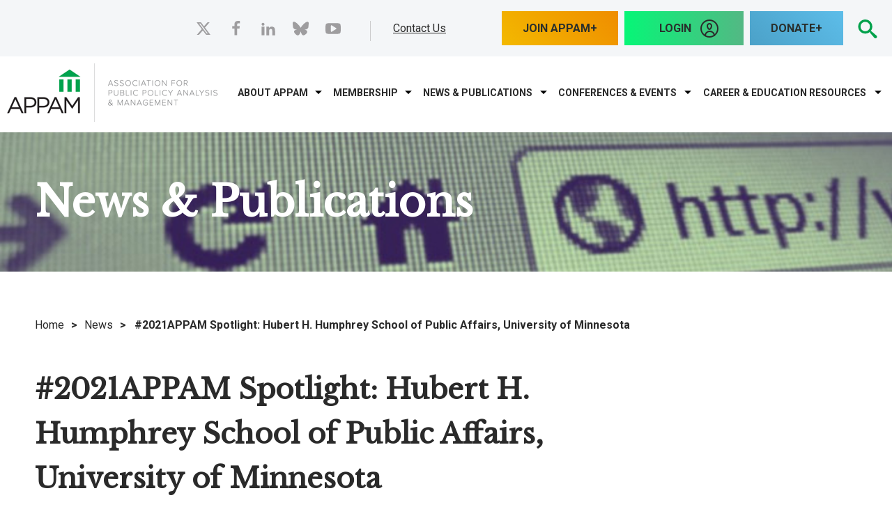

--- FILE ---
content_type: text/html; charset=utf-8
request_url: https://www.appam.org/2021appam-spotlight-hubert-h-humphrey-school-of-public-affairs-university-of-minnesota/
body_size: 22616
content:

<!DOCTYPE html>
<html data-ng-app="MainApp" lang="en">
<head id="head"><meta name="description" content="" /><meta name="keywords" content="" />
<!-- Google Tag Manager -->
<script>(function(w,d,s,l,i){w[l]=w[l]||[];w[l].push({'gtm.start':
new Date().getTime(),event:'gtm.js'});var f=d.getElementsByTagName(s)[0],
j=d.createElement(s),dl=l!='dataLayer'?'&l='+l:'';j.async=true;j.src=
'https://www.googletagmanager.com/gtm.js?id='+i+dl;f.parentNode.insertBefore(j,f);
})(window,document,'script','dataLayer','GTM-PZ3QTT89');</script>
<!-- End Google Tag Manager -->
	<title>
	#2021APPAM Spotlight: Hubert H. Humphrey School of Public Affairs, University of Minnesota - APPAM News - News | APPAM
</title><meta http-equiv="content-type" content="text/html; charset=utf-8" />

	<!-- Set viewport to device default -->
	<meta name="HandheldFriendly" content="True" /><meta name="MobileOptimized" content="320" /><meta name="viewport" content="width=device-width, initial-scale=1.0" /><link rel="apple-touch-icon" sizes="60x60" href="/apple-touch-icon.png" /><link rel="icon" type="image/png" sizes="32x32" href="/favicon-32x32.png" /><link rel="icon" type="image/png" sizes="16x16" href="/favicon-16x16.png" /><link rel="manifest" href="/site.webmanifest" /><link rel="mask-icon" href="/safari-pinned-tab.svg" color="#00a34d" /><meta name="msapplication-TileColor" content="#00a34d" /><meta name="theme-color" content="#ffffff" /><link href="//fonts.googleapis.com/css?family=Libre+Baskerville|Raleway|Roboto:400,700&amp;display=swap" rel="stylesheet" /><link rel="stylesheet" type="text/css" href="/cms/includes/css/grid.css?g=Y0RqKpTBVMkyNCwxrYNlCPZ%2Fgs0wQgHzL%2BoQ%2BQuLIu1uDwtY88Q%2FrpTGj5HvvDbj" />
<link rel="stylesheet" type="text/css" href="/cms/includes/css/style.css?g=Y0RqKpTBVMkyNCwxrYNlCEWbtiZ9APMpEy%2Fjr51ATsHhq5QiBt77nmNxYQGfzgBM" />
<link rel="stylesheet" type="text/css" href="/cms/includes/css/jquery-ui.css?g=Y0RqKpTBVMkyNCwxrYNlCPZ%2Fgs0wQgHzL%2BoQ%2BQuLIu1uDwtY88Q%2FrpTGj5HvvDbj" />
<link rel="stylesheet" type="text/css" href="/cms/includes/css/navigation.css?g=Y0RqKpTBVMkyNCwxrYNlCPZ%2Fgs0wQgHzL%2BoQ%2BQuLIu1uDwtY88Q%2FrpTGj5HvvDbj" />
<link rel="stylesheet" type="text/css" href="/cms/includes/css/rail-navigation.css?g=Y0RqKpTBVMkyNCwxrYNlCEWbtiZ9APMpEy%2Fjr51ATsHhq5QiBt77nmNxYQGfzgBM" />
<link rel="stylesheet" type="text/css" href="/cms/includes/css/formee.css?g=Y0RqKpTBVMkyNCwxrYNlCPZ%2Fgs0wQgHzL%2BoQ%2BQuLIu1uDwtY88Q%2FrpTGj5HvvDbj" />
<link rel="stylesheet" type="text/css" href="/cms/includes/css/rateit.css?g=Y0RqKpTBVMkyNCwxrYNlCEWbtiZ9APMpEy%2Fjr51ATsHhq5QiBt77nmNxYQGfzgBM" />
<link rel="stylesheet" type="text/css" href="/cms/includes/css/banners.css?g=Y0RqKpTBVMkyNCwxrYNlCNg0Dn4g%2FF%2BtFNYrBFSHUDVdXzSRpjZICe10WcSZX6fl" />
<link rel="stylesheet" type="text/css" href="/cms/includes/css/events.css?g=Y0RqKpTBVMkyNCwxrYNlCPZ%2Fgs0wQgHzL%2BoQ%2BQuLIu1uDwtY88Q%2FrpTGj5HvvDbj" />
<link rel="stylesheet" type="text/css" href="/cms/includes/css/photo-gallery.css?g=Y0RqKpTBVMkyNCwxrYNlCPZ%2Fgs0wQgHzL%2BoQ%2BQuLIu1uDwtY88Q%2FrpTGj5HvvDbj" />
<link rel="stylesheet" type="text/css" href="/cms/includes/css/galleria.css?g=Y0RqKpTBVMkyNCwxrYNlCPZ%2Fgs0wQgHzL%2BoQ%2BQuLIu1uDwtY88Q%2FrpTGj5HvvDbj" />
<link rel="stylesheet" type="text/css" href="/cms/includes/css/news.css?g=Y0RqKpTBVMkyNCwxrYNlCPZ%2Fgs0wQgHzL%2BoQ%2BQuLIu1uDwtY88Q%2FrpTGj5HvvDbj" />
<link rel="stylesheet" type="text/css" href="/cms/includes/css/slick.css?g=Y0RqKpTBVMkyNCwxrYNlCEWbtiZ9APMpEy%2Fjr51ATsHhq5QiBt77nmNxYQGfzgBM" />
<link rel="stylesheet" type="text/css" href="/cms/includes/css/slideshow.css?g=Y0RqKpTBVMkyNCwxrYNlCEWbtiZ9APMpEy%2Fjr51ATsHhq5QiBt77nmNxYQGfzgBM" />
<script type="text/javascript" src="/cms/includes/js/plugins/modernizr.js?Guid=Y0RqKpTBVMkyNCwxrYNlCNoRupwug6PLJD4OSzPaCpxb4AF388rC2dap%2B0GnXw8L"></script>
<script type="text/javascript" src="/cms/includes/js/jquery-core.js?Guid=Y0RqKpTBVMkyNCwxrYNlCHcy7z4C0kLgK%2Fe5h3qi703FFIE683Q7kFTJvFaBTxVY"></script>
<script type="text/javascript" src="/cms/includes/js/plugins/jquery-plugins.js?Guid=Y0RqKpTBVMkyNCwxrYNlCASktDatTDhcKA94MpkaFyMj1ioQM4G1zJIjE6d2uIj2"></script>
<script type="text/javascript" src="/cms/includes/js/plugins/jquery.cycle2.js?Guid=Y0RqKpTBVMkyNCwxrYNlCNoRupwug6PLJD4OSzPaCpxb4AF388rC2dap%2B0GnXw8L"></script>
<script type="text/javascript" src="/cms/includes/js/plugins/jquery.rateit.min.js?Guid=Y0RqKpTBVMkyNCwxrYNlCNoRupwug6PLJD4OSzPaCpxb4AF388rC2dap%2B0GnXw8L"></script>
<script type="text/javascript" src="/cms/includes/js/modules/navigation.js?Guid=Y0RqKpTBVMkyNCwxrYNlCP%2BqtLNpNXY%2Bf%2F5sRQUmk23V20DoAqRAIS5ZbXmCheH8"></script>
<script type="text/javascript" src="/cms/includes/js/modules/moc.js?Guid=Y0RqKpTBVMkyNCwxrYNlCP%2BqtLNpNXY%2Bf%2F5sRQUmk23V20DoAqRAIS5ZbXmCheH8"></script>
<script type="text/javascript" src="/cms/includes/js/modules/polyfill-loader.js?Guid=Y0RqKpTBVMkyNCwxrYNlCASktDatTDhcKA94MpkaFyMj1ioQM4G1zJIjE6d2uIj2"></script>
<script type="text/javascript" src="/cms/includes/js/plugins/limittextbox.js?Guid=Y0RqKpTBVMkyNCwxrYNlCNoRupwug6PLJD4OSzPaCpxb4AF388rC2dap%2B0GnXw8L"></script>
<script type="text/javascript" src="/cms/includes/js/modules/base.js?Guid=Y0RqKpTBVMkyNCwxrYNlCP%2BqtLNpNXY%2Bf%2F5sRQUmk23V20DoAqRAIS5ZbXmCheH8"></script>
<script type="text/javascript" src="/cms/includes/js/modules/shared-controls.js?Guid=Y0RqKpTBVMkyNCwxrYNlCASktDatTDhcKA94MpkaFyMj1ioQM4G1zJIjE6d2uIj2"></script>
<script type="text/javascript" src="/cms/includes/js/modules/externallinks.js?Guid=Y0RqKpTBVMkyNCwxrYNlCP%2BqtLNpNXY%2Bf%2F5sRQUmk23V20DoAqRAIS5ZbXmCheH8"></script>
<script type="text/javascript" src="/UltimateSpellInclude/UltimateSpell.core.js?Guid=FFdv8lMHfjWT4hgNydvnE6A60v%2BsO50QQ25iwyTD%2BifoXI8Jwsindw5SUaM5vesI"></script>
<script type="text/javascript" src="/cms/includes/js/plugins/url.js?Guid=Y0RqKpTBVMkyNCwxrYNlCI%2FgbxKMSqZdcEtcc2IYPrsE1hg9ymQMx5932EaWgWvT"></script>
<script type="text/javascript" src="/UltimateSpellInclude/UltimateSpell.functions.js?Guid=FFdv8lMHfjWT4hgNydvnE6%2FKzI7Thv4uYuckPx8lZryT7hI1i7MCA%2BHY8oU4bOF2"></script>
<script type="text/javascript" src="/cms/includes/js/modules/carousel-scrollable.js?Guid=Y0RqKpTBVMkyNCwxrYNlCP%2BqtLNpNXY%2Bf%2F5sRQUmk23V20DoAqRAIS5ZbXmCheH8"></script>
<script type="text/javascript" src="/cms/includes/js/modules/jquery-functions.js?Guid=Y0RqKpTBVMkyNCwxrYNlCP%2BqtLNpNXY%2Bf%2F5sRQUmk23V20DoAqRAIS5ZbXmCheH8"></script>
<script type="text/javascript" src="/cms/includes/js/angular.js?Guid=Y0RqKpTBVMkyNCwxrYNlCBLoJ56WUmbnj4Xc0Ya4mVIh%2FY%2FZzSPvTFDdmb5TCODk"></script>
<script type="text/javascript" src="/cms/includes/js/angular-animate.js?Guid=Y0RqKpTBVMkyNCwxrYNlCBLoJ56WUmbnj4Xc0Ya4mVIh%2FY%2FZzSPvTFDdmb5TCODk"></script>
<script type="text/javascript" src="/cms/includes/js/modules/banners.js?Guid=Y0RqKpTBVMkyNCwxrYNlCP%2BqtLNpNXY%2Bf%2F5sRQUmk23V20DoAqRAIS5ZbXmCheH8"></script>
<script type="text/javascript" src="/cms/includes/js/plugins/galleria-1.2.9.js?Guid=Y0RqKpTBVMkyNCwxrYNlCASktDatTDhcKA94MpkaFyMj1ioQM4G1zJIjE6d2uIj2"></script>
<script type="text/javascript" src="/cms/includes/js/modules/galleria-init.js?Guid=Y0RqKpTBVMkyNCwxrYNlCP%2BqtLNpNXY%2Bf%2F5sRQUmk23V20DoAqRAIS5ZbXmCheH8"></script>
<script type="text/javascript" src="/cms/includes/js/plugins/slick.min.js?Guid=Y0RqKpTBVMkyNCwxrYNlCI%2FgbxKMSqZdcEtcc2IYPrsE1hg9ymQMx5932EaWgWvT"></script>
<script type="text/javascript" src="/cms/includes/js/plugins/navigation.js?Guid=Y0RqKpTBVMkyNCwxrYNlCNoRupwug6PLJD4OSzPaCpxb4AF388rC2dap%2B0GnXw8L"></script>
<script type="text/javascript" src="/cms/includes/js/plugins/responsive-tabs.min.js?Guid=Y0RqKpTBVMkyNCwxrYNlCI%2FgbxKMSqZdcEtcc2IYPrsE1hg9ymQMx5932EaWgWvT"></script>
</head>

<body class="main-body interior">
<!-- Google Tag Manager (noscript) -->
<noscript><iframe src="https://www.googletagmanager.com/ns.html?id=GTM-PZ3QTT89"
height="0" width="0" style="display:none;visibility:hidden"></iframe></noscript>
<!-- End Google Tag Manager (noscript) -->
	<a class="skip" href="#mainContent">Skip to Main Content</a>

	<form method="post" action="/2021appam-spotlight-hubert-h-humphrey-school-of-public-affairs-university-of-minnesota/" id="main">
<div class="aspNetHidden">
<input type="hidden" name="__EVENTTARGET" id="__EVENTTARGET" value="" />
<input type="hidden" name="__EVENTARGUMENT" id="__EVENTARGUMENT" value="" />

</div>

<script type="text/javascript">
//<![CDATA[
var theForm = document.forms['main'];
if (!theForm) {
    theForm = document.main;
}
function __doPostBack(eventTarget, eventArgument) {
    if (!theForm.onsubmit || (theForm.onsubmit() != false)) {
        theForm.__EVENTTARGET.value = eventTarget;
        theForm.__EVENTARGUMENT.value = eventArgument;
        theForm.submit();
    }
}
//]]>
</script>


<script src="/WebResource.axd?d=YbrtkOqoNL9x6PdhiLFuF-aBA52qevHB7-JMkxz8D4lNRmbcqiTJo0dCYHXK993_C7ZZCxaolCOUtrDe4iwYivUh9-HIv2iz0szqxmV6psI1&amp;t=638901392248157332" type="text/javascript"></script>


<script src="/ScriptResource.axd?d=uagmz4p0AqEb9XM4dnMU5V1GGYgMAopaNn6Q1zJQ7r4eAOjZu5LvzkrqectljFbsFK6dJ3RUDssbatbAugSDdQAWSi-j7Eple8AJmBkk-4TVKr5qdDY7A99QmkDVYGbF9bJB-g5uKO2Gm0s3fTzDPP1kyP6ExD37FQzuCOWbnu41&amp;t=5c0e0825" type="text/javascript"></script>
<script src="/ScriptResource.axd?d=qZxnrVNrfDgzD8sIeNOzOzkvfGi9uAZONrxdGGNjeG_0EBMsftf5nfeZ7Sg4D4l4Lk3vJuAaqGq3gxa8ESpU-8TgK51eHOzSfLmvKRAGnpKWUtkbHYnCk-wxLKXJgmISwxPdrxzvMlefeLR3H2yRfhUFkeay1PjBX2OhYimWTKi9bb-nCjBo00ycLzMU9x7S0&amp;t=5c0e0825" type="text/javascript"></script><script type="text/javascript">angular.module('MainApp', ['ngAnimate'], function ($provide, $httpProvider) {$httpProvider.defaults.headers.common.RequestVerificationToken = angular.element("input[name='__RequestVerificationToken']").val();$httpProvider.defaults.headers.common.s = 'LLNVoDwckpy9CojTHYzk0HXcLZEPg4Lf/HjwDu88QpA=';});$.ajaxSetup({headers: { 'RequestVerificationToken': $("input[name='__RequestVerificationToken']").val(), 's': 'LLNVoDwckpy9CojTHYzk0HXcLZEPg4Lf/HjwDu88QpA='}});</script><input type="hidden" name="hdnSubDirectory" id="hdnSubDirectory" />
	<script type="text/javascript">
//<![CDATA[
Sys.WebForms.PageRequestManager._initialize('sm', 'main', [], [], [], 90, '');
//]]>
</script>

	
	<header class="site-header" role="banner">
		<div class="header-top">
			<div class="container clearfix">
				<div class="grid-7">
					<div class="welcome">
						


<div aria-hidden="true" class="svg-legend"><svg focusable="false" style="position: absolute; width: 0; height: 0; overflow: hidden;" version="1.1" xmlns="http://www.w3.org/2000/svg" xmlns:xlink="http://www.w3.org/1999/xlink"> <defs> <symbol id="icon-checkmark" viewbox="0 0 32 32">
<title></title>
<path d="M31.706 7.133l-2.839-2.839c-0.393-0.393-1.026-0.393-1.419 0l-14.515 15.324-8.32-8.324c-0.397-0.397-1.041-0.397-1.438 0l-2.876 2.878c-0.397 0.396-0.397 1.040 0 1.438l11.833 12.108c0.229 0.23 0.54 0.309 0.839 0.27 0.309 0.046 0.631-0.032 0.868-0.27l17.867-19.165c0.392-0.392 0.392-1.028 0-1.42z"></path> </symbol> <symbol id="icon-plus" viewbox="0 0 32 32">
<title></title>
<path d="M31 12h-11v-11c0-0.552-0.448-1-1-1h-6c-0.552 0-1 0.448-1 1v11h-11c-0.552 0-1 0.448-1 1v6c0 0.552 0.448 1 1 1h11v11c0 0.552 0.448 1 1 1h6c0.552 0 1-0.448 1-1v-11h11c0.552 0 1-0.448 1-1v-6c0-0.552-0.448-1-1-1z"></path> </symbol> <symbol id="icon-minus" viewbox="0 0 32 32">
<title></title>
<path d="M0 13v6c0 0.552 0.448 1 1 1h30c0.552 0 1-0.448 1-1v-6c0-0.552-0.448-1-1-1h-30c-0.552 0-1 0.448-1 1z"></path> </symbol> <symbol id="icon-search" viewbox="0 0 32 32">
<title></title>
<path d="M31.008 27.231l-7.58-6.447c-0.784-0.705-1.622-1.029-2.299-0.998 1.789-2.096 2.87-4.815 2.87-7.787 0-6.627-5.373-12-12-12s-12 5.373-12 12 5.373 12 12 12c2.972 0 5.691-1.081 7.787-2.87-0.031 0.677 0.293 1.515 0.998 2.299l6.447 7.58c1.104 1.226 2.907 1.33 4.007 0.23s0.997-2.903-0.23-4.007zM12 20c-4.418 0-8-3.582-8-8s3.582-8 8-8 8 3.582 8 8-3.582 8-8 8z"></path> </symbol> <symbol id="icon-arrow-right2" viewbox="0 0 32 32">
<title></title>
<path d="M31 16l-15-15v9h-16v12h16v9z"></path> </symbol> <symbol id="icon-arrow-left2" viewbox="0 0 32 32">
<title></title>
<path d="M1 16l15 15v-9h16v-12h-16v-9z"></path> </symbol> <symbol id="icon-arrow-down2" viewbox="0 0 32 32">
<title></title>
<path d="M16 31l15-15h-9v-16h-12v16h-9z"></path> </symbol> <symbol id="icon-arrow-up2" viewbox="0 0 32 32">
<title></title>
<path d="M16 1l-15 15h9v16h12v-16h9z"></path> </symbol> <symbol id="icon-filter" viewbox="0 0 24 24">
<title></title>
<path d="M6 12.984v-1.969h12v1.969h-12zM3 6h18v2.016h-18v-2.016zM9.984 18v-2.016h4.031v2.016h-4.031z"></path> </symbol> <symbol id="icon-print" viewbox="0 0 24 24">
<title></title>
<path d="M18 3v3.984h-12v-3.984h12zM18.984 12q0.422 0 0.727-0.281t0.305-0.703-0.305-0.727-0.727-0.305-0.703 0.305-0.281 0.727 0.281 0.703 0.703 0.281zM15.984 18.984v-4.969h-7.969v4.969h7.969zM18.984 8.016q1.219 0 2.109 0.891t0.891 2.109v6h-3.984v3.984h-12v-3.984h-3.984v-6q0-1.219 0.891-2.109t2.109-0.891h13.969z"></path> </symbol> <symbol id="icon-shopping-cart" viewbox="0 0 24 24">
<title></title>
<path d="M20.756 5.345c-0.191-0.219-0.466-0.345-0.756-0.345h-13.819l-0.195-1.164c-0.080-0.482-0.497-0.836-0.986-0.836h-2.25c-0.553 0-1 0.447-1 1s0.447 1 1 1h1.403l1.86 11.164c0.008 0.045 0.031 0.082 0.045 0.124 0.016 0.053 0.029 0.103 0.054 0.151 0.032 0.066 0.075 0.122 0.12 0.179 0.031 0.039 0.059 0.078 0.095 0.112 0.058 0.054 0.125 0.092 0.193 0.13 0.038 0.021 0.071 0.049 0.112 0.065 0.116 0.047 0.238 0.075 0.367 0.075 0.001 0 11.001 0 11.001 0 0.553 0 1-0.447 1-1s-0.447-1-1-1h-10.153l-0.166-1h11.319c0.498 0 0.92-0.366 0.99-0.858l1-7c0.041-0.288-0.045-0.579-0.234-0.797zM18.847 7l-0.285 2h-3.562v-2h3.847zM14 7v2h-3v-2h3zM14 10v2h-3v-2h3zM10 7v2h-3c-0.053 0-0.101 0.015-0.148 0.030l-0.338-2.030h3.486zM7.014 10h2.986v2h-2.653l-0.333-2zM15 12v-2h3.418l-0.285 2h-3.133z"></path> <path d="M10 19.5c0 0.828-0.672 1.5-1.5 1.5s-1.5-0.672-1.5-1.5c0-0.828 0.672-1.5 1.5-1.5s1.5 0.672 1.5 1.5z"></path> <path d="M19 19.5c0 0.828-0.672 1.5-1.5 1.5s-1.5-0.672-1.5-1.5c0-0.828 0.672-1.5 1.5-1.5s1.5 0.672 1.5 1.5z"></path> </symbol> <symbol id="icon-arrow-back" viewbox="0 0 24 24">
<title></title>
<path d="M12 9.059v-2.559c0-0.256-0.098-0.512-0.293-0.708-0.195-0.195-0.451-0.292-0.707-0.292s-0.512 0.097-0.707 0.292l-6.293 6.208 6.293 6.207c0.195 0.195 0.451 0.293 0.707 0.293s0.512-0.098 0.707-0.293 0.293-0.452 0.293-0.707v-2.489c2.75 0.068 5.755 0.566 8 3.989v-1c0-4.633-3.5-8.443-8-8.941z"></path> </symbol> <symbol id="icon-chevron-thin-up" viewbox="0 0 20 20">
<title></title>
<path d="M2.582 13.891c-0.272 0.268-0.709 0.268-0.979 0s-0.271-0.701 0-0.969l7.908-7.83c0.27-0.268 0.707-0.268 0.979 0l7.908 7.83c0.27 0.268 0.27 0.701 0 0.969s-0.709 0.268-0.978 0l-7.42-7.141-7.418 7.141z"></path> </symbol> <symbol id="icon-chevron-thin-right" viewbox="0 0 20 20">
<title></title>
<path d="M13.25 10l-7.141-7.42c-0.268-0.27-0.268-0.707 0-0.979 0.268-0.27 0.701-0.27 0.969 0l7.83 7.908c0.268 0.271 0.268 0.709 0 0.979l-7.83 7.908c-0.268 0.271-0.701 0.27-0.969 0s-0.268-0.707 0-0.979l7.141-7.417z"></path> </symbol> <symbol id="icon-chevron-thin-left" viewbox="0 0 20 20">
<title></title>
<path d="M13.891 17.418c0.268 0.272 0.268 0.709 0 0.979s-0.701 0.271-0.969 0l-7.83-7.908c-0.268-0.27-0.268-0.707 0-0.979l7.83-7.908c0.268-0.27 0.701-0.27 0.969 0s0.268 0.709 0 0.979l-7.141 7.419 7.141 7.418z"></path> </symbol> <symbol id="icon-chevron-thin-down" viewbox="0 0 20 20">
<title></title>
<path d="M17.418 6.109c0.272-0.268 0.709-0.268 0.979 0s0.271 0.701 0 0.969l-7.908 7.83c-0.27 0.268-0.707 0.268-0.979 0l-7.908-7.83c-0.27-0.268-0.27-0.701 0-0.969s0.709-0.268 0.979 0l7.419 7.141 7.418-7.141z"></path> </symbol> <symbol id="icon-chevron-small-up" viewbox="0 0 20 20">
<title></title>
<path d="M6.582 12.141c-0.271 0.268-0.709 0.268-0.978 0s-0.272-0.701 0-0.969l3.908-3.83c0.27-0.268 0.707-0.268 0.979 0l3.908 3.83c0.27 0.267 0.27 0.701 0 0.969s-0.709 0.268-0.979 0l-3.42-3.141-3.418 3.141z"></path> </symbol> <symbol id="icon-chevron-small-right" viewbox="0 0 20 20">
<title></title>
<path d="M11 10l-3.141-3.42c-0.268-0.27-0.268-0.707 0-0.978 0.268-0.27 0.701-0.27 0.969 0l3.83 3.908c0.268 0.271 0.268 0.709 0 0.979l-3.83 3.908c-0.267 0.272-0.701 0.27-0.969 0s-0.268-0.707 0-0.978l3.141-3.419z"></path> </symbol> <symbol id="icon-chevron-small-left" viewbox="0 0 20 20">
<title></title>
<path d="M12.141 13.418c0.268 0.271 0.268 0.709 0 0.978s-0.701 0.272-0.969 0l-3.83-3.908c-0.268-0.27-0.268-0.707 0-0.979l3.83-3.908c0.267-0.27 0.701-0.27 0.969 0s0.268 0.709 0 0.978l-3.141 3.421 3.141 3.418z"></path> </symbol> <symbol id="icon-chevron-small-down" viewbox="0 0 20 20">
<title></title>
<path d="M13.418 7.859c0.271-0.268 0.709-0.268 0.978 0s0.272 0.701 0 0.969l-3.908 3.83c-0.27 0.268-0.707 0.268-0.979 0l-3.908-3.83c-0.27-0.267-0.27-0.701 0-0.969s0.709-0.268 0.978 0l3.421 3.141 3.418-3.141z"></path> </symbol> <symbol id="icon-chevron-right" viewbox="0 0 20 20">
<title></title>
<path d="M9.163 4.516c0.418 0.408 4.502 4.695 4.502 4.695 0.223 0.219 0.335 0.504 0.335 0.789s-0.112 0.57-0.335 0.787c0 0-4.084 4.289-4.502 4.695-0.418 0.408-1.17 0.436-1.615 0-0.446-0.434-0.481-1.041 0-1.574l3.747-3.908-3.747-3.908c-0.481-0.533-0.446-1.141 0-1.576s1.197-0.409 1.615 0z"></path> </symbol> <symbol id="icon-chevron-left" viewbox="0 0 20 20">
<title></title>
<path d="M12.452 4.516c0.446 0.436 0.481 1.043 0 1.576l-3.747 3.908 3.747 3.908c0.481 0.533 0.446 1.141 0 1.574-0.445 0.436-1.197 0.408-1.615 0-0.418-0.406-4.502-4.695-4.502-4.695-0.223-0.217-0.335-0.502-0.335-0.787s0.112-0.57 0.335-0.789c0 0 4.084-4.287 4.502-4.695s1.17-0.436 1.615 0z"></path> </symbol> <symbol id="icon-chevron-down" viewbox="0 0 20 20">
<title></title>
<path d="M4.516 7.548c0.436-0.446 1.043-0.481 1.576 0l3.908 3.747 3.908-3.747c0.533-0.481 1.141-0.446 1.574 0 0.436 0.445 0.408 1.197 0 1.615-0.406 0.418-4.695 4.502-4.695 4.502-0.217 0.223-0.502 0.335-0.787 0.335s-0.57-0.112-0.789-0.335c0 0-4.287-4.084-4.695-4.502s-0.436-1.17 0-1.615z"></path> </symbol> <symbol id="icon-chevron-up" viewbox="0 0 20 20">
<title></title>
<path d="M15.484 12.452c-0.436 0.446-1.043 0.481-1.576 0l-3.908-3.747-3.908 3.747c-0.533 0.481-1.141 0.446-1.574 0-0.436-0.445-0.408-1.197 0-1.615 0.406-0.418 4.695-4.502 4.695-4.502 0.217-0.223 0.502-0.335 0.787-0.335s0.57 0.112 0.789 0.335c0 0 4.287 4.084 4.695 4.502s0.436 1.17 0 1.615z"></path> </symbol> <symbol id="icon-mail" viewbox="0 0 16 16">
<title></title>
<path d="M14.5 2h-13c-0.825 0-1.5 0.675-1.5 1.5v10c0 0.825 0.675 1.5 1.5 1.5h13c0.825 0 1.5-0.675 1.5-1.5v-10c0-0.825-0.675-1.5-1.5-1.5zM6.23 8.6l-4.23 3.295v-7.838l4.23 4.543zM2.756 4h10.488l-5.244 3.938-5.244-3.938zM6.395 8.777l1.605 1.723 1.605-1.723 3.29 4.223h-9.79l3.29-4.223zM9.77 8.6l4.23-4.543v7.838l-4.23-3.295z"></path> </symbol> <symbol id="icon-phone" viewbox="0 0 16 16">
<title></title>
<path d="M11 10c-1 1-1 2-2 2s-2-1-3-2-2-2-2-3 1-1 2-2-2-4-3-4-3 3-3 3c0 2 2.055 6.055 4 8s6 4 8 4c0 0 3-2 3-3s-3-4-4-3z"></path> </symbol> <symbol id="icon-arrow-right" viewbox="0 0 16 16">
<title></title>
<path d="M9.707 13.707l5-5c0.391-0.39 0.391-1.024 0-1.414l-5-5c-0.391-0.391-1.024-0.391-1.414 0s-0.391 1.024 0 1.414l3.293 3.293h-9.586c-0.552 0-1 0.448-1 1s0.448 1 1 1h9.586l-3.293 3.293c-0.195 0.195-0.293 0.451-0.293 0.707s0.098 0.512 0.293 0.707c0.391 0.391 1.024 0.391 1.414 0z"></path> </symbol> <symbol id="icon-arrow-left" viewbox="0 0 16 16">
<title></title>
<path d="M6.293 13.707l-5-5c-0.391-0.39-0.391-1.024 0-1.414l5-5c0.391-0.391 1.024-0.391 1.414 0s0.391 1.024 0 1.414l-3.293 3.293h9.586c0.552 0 1 0.448 1 1s-0.448 1-1 1h-9.586l3.293 3.293c0.195 0.195 0.293 0.451 0.293 0.707s-0.098 0.512-0.293 0.707c-0.391 0.391-1.024 0.391-1.414 0z"></path> </symbol> <symbol id="icon-arrow-down" viewbox="0 0 16 16">
<title></title>
<path d="M13.707 9.707l-5 5c-0.39 0.391-1.024 0.391-1.414 0l-5-5c-0.391-0.391-0.391-1.024 0-1.414s1.024-0.391 1.414 0l3.293 3.293v-9.586c0-0.552 0.448-1 1-1s1 0.448 1 1v9.586l3.293-3.293c0.195-0.195 0.451-0.293 0.707-0.293s0.512 0.098 0.707 0.293c0.391 0.391 0.391 1.024 0 1.414z"></path> </symbol> <symbol id="icon-arrow-up" viewbox="0 0 16 16">
<title></title>
<path d="M13.707 6.293l-5-5c-0.39-0.391-1.024-0.391-1.414 0l-5 5c-0.391 0.391-0.391 1.024 0 1.414s1.024 0.391 1.414 0l3.293-3.293v9.586c0 0.552 0.448 1 1 1s1-0.448 1-1v-9.586l3.293 3.293c0.195 0.195 0.451 0.293 0.707 0.293s0.512-0.098 0.707-0.293c0.391-0.391 0.391-1.024 0-1.414z"></path> </symbol> <symbol id="icon-user" viewbox="0 0 16 16">
<title></title>
<path d="M9 11.041v-0.825c1.102-0.621 2-2.168 2-3.716 0-2.485 0-4.5-3-4.5s-3 2.015-3 4.5c0 1.548 0.898 3.095 2 3.716v0.825c-3.392 0.277-6 1.944-6 3.959h14c0-2.015-2.608-3.682-6-3.959z"></path> </symbol> <symbol id="icon-zoom-in" viewbox="0 0 16 16">
<title></title>
<path d="M15.504 13.616l-3.79-3.223c-0.392-0.353-0.811-0.514-1.149-0.499 0.895-1.048 1.435-2.407 1.435-3.893 0-3.314-2.686-6-6-6s-6 2.686-6 6 2.686 6 6 6c1.486 0 2.845-0.54 3.893-1.435-0.016 0.338 0.146 0.757 0.499 1.149l3.223 3.79c0.552 0.613 1.453 0.665 2.003 0.115s0.498-1.452-0.115-2.003zM6 10c-2.209 0-4-1.791-4-4s1.791-4 4-4 4 1.791 4 4-1.791 4-4 4zM7 3h-2v2h-2v2h2v2h2v-2h2v-2h-2z"></path> </symbol> <symbol id="icon-zoom-out" viewbox="0 0 16 16">
<title></title>
<path d="M15.504 13.616l-3.79-3.223c-0.392-0.353-0.811-0.514-1.149-0.499 0.895-1.048 1.435-2.407 1.435-3.893 0-3.314-2.686-6-6-6s-6 2.686-6 6 2.686 6 6 6c1.486 0 2.845-0.54 3.893-1.435-0.016 0.338 0.146 0.757 0.499 1.149l3.223 3.79c0.552 0.613 1.453 0.665 2.003 0.115s0.498-1.452-0.115-2.003zM6 10c-2.209 0-4-1.791-4-4s1.791-4 4-4 4 1.791 4 4-1.791 4-4 4zM3 5h6v2h-6z"></path> </symbol> <symbol id="icon-close" viewbox="0 0 16 16">
<title></title>
<path d="M15.854 12.854c-0-0-0-0-0-0l-4.854-4.854 4.854-4.854c0-0 0-0 0-0 0.052-0.052 0.090-0.113 0.114-0.178 0.066-0.178 0.028-0.386-0.114-0.529l-2.293-2.293c-0.143-0.143-0.351-0.181-0.529-0.114-0.065 0.024-0.126 0.062-0.178 0.114 0 0-0 0-0 0l-4.854 4.854-4.854-4.854c-0-0-0-0-0-0-0.052-0.052-0.113-0.090-0.178-0.114-0.178-0.066-0.386-0.029-0.529 0.114l-2.293 2.293c-0.143 0.143-0.181 0.351-0.114 0.529 0.024 0.065 0.062 0.126 0.114 0.178 0 0 0 0 0 0l4.854 4.854-4.854 4.854c-0 0-0 0-0 0-0.052 0.052-0.090 0.113-0.114 0.178-0.066 0.178-0.029 0.386 0.114 0.529l2.293 2.293c0.143 0.143 0.351 0.181 0.529 0.114 0.065-0.024 0.126-0.062 0.178-0.114 0-0 0-0 0-0l4.854-4.854 4.854 4.854c0 0 0 0 0 0 0.052 0.052 0.113 0.090 0.178 0.114 0.178 0.066 0.386 0.029 0.529-0.114l2.293-2.293c0.143-0.143 0.181-0.351 0.114-0.529-0.024-0.065-0.062-0.126-0.114-0.178z"></path> </symbol> <symbol id="icon-linkedin" viewbox="0 0 32 32">
<title></title>
<path d="M12 12h5.535v2.837h0.079c0.77-1.381 2.655-2.837 5.464-2.837 5.842 0 6.922 3.637 6.922 8.367v9.633h-5.769v-8.54c0-2.037-0.042-4.657-3.001-4.657-3.005 0-3.463 2.218-3.463 4.509v8.688h-5.767v-18z"></path> <path d="M2 12h6v18h-6v-18z"></path> <path d="M8 7c0 1.657-1.343 3-3 3s-3-1.343-3-3c0-1.657 1.343-3 3-3s3 1.343 3 3z"></path> </symbol> <symbol id="icon-pinterest" viewbox="0 0 24 28">
<title></title>
<path d="M24 14q0 3.266-1.609 6.023t-4.367 4.367-6.023 1.609q-1.734 0-3.406-0.5 0.922-1.453 1.219-2.562 0.141-0.531 0.844-3.297 0.313 0.609 1.141 1.055t1.781 0.445q1.891 0 3.375-1.070t2.297-2.945 0.812-4.219q0-1.781-0.93-3.344t-2.695-2.547-3.984-0.984q-1.641 0-3.063 0.453t-2.414 1.203-1.703 1.727-1.047 2.023-0.336 2.094q0 1.625 0.625 2.859t1.828 1.734q0.469 0.187 0.594-0.313 0.031-0.109 0.125-0.484t0.125-0.469q0.094-0.359-0.172-0.672-0.797-0.953-0.797-2.359 0-2.359 1.633-4.055t4.273-1.695q2.359 0 3.68 1.281t1.32 3.328q0 2.656-1.070 4.516t-2.742 1.859q-0.953 0-1.531-0.68t-0.359-1.633q0.125-0.547 0.414-1.461t0.469-1.609 0.18-1.18q0-0.781-0.422-1.297t-1.203-0.516q-0.969 0-1.641 0.891t-0.672 2.219q0 1.141 0.391 1.906l-1.547 6.531q-0.266 1.094-0.203 2.766-3.219-1.422-5.203-4.391t-1.984-6.609q0-3.266 1.609-6.023t4.367-4.367 6.023-1.609 6.023 1.609 4.367 4.367 1.609 6.023z"></path> </symbol> <symbol id="icon-instagram" viewbox="0 0 24 28">
<title></title>
<path d="M21.281 22.281v-10.125h-2.109q0.313 0.984 0.313 2.047 0 1.969-1 3.633t-2.719 2.633-3.75 0.969q-3.078 0-5.266-2.117t-2.188-5.117q0-1.062 0.313-2.047h-2.203v10.125q0 0.406 0.273 0.68t0.68 0.273h16.703q0.391 0 0.672-0.273t0.281-0.68zM16.844 13.953q0-1.937-1.414-3.305t-3.414-1.367q-1.984 0-3.398 1.367t-1.414 3.305 1.414 3.305 3.398 1.367q2 0 3.414-1.367t1.414-3.305zM21.281 8.328v-2.578q0-0.438-0.313-0.758t-0.766-0.32h-2.719q-0.453 0-0.766 0.32t-0.313 0.758v2.578q0 0.453 0.313 0.766t0.766 0.313h2.719q0.453 0 0.766-0.313t0.313-0.766zM24 5.078v17.844q0 1.266-0.906 2.172t-2.172 0.906h-17.844q-1.266 0-2.172-0.906t-0.906-2.172v-17.844q0-1.266 0.906-2.172t2.172-0.906h17.844q1.266 0 2.172 0.906t0.906 2.172z"></path> </symbol> <symbol id="icon-google-plus" viewbox="0 0 36 28">
<title></title>
<path d="M22.453 14.266q0 3.25-1.359 5.789t-3.875 3.969-5.766 1.43q-2.328 0-4.453-0.906t-3.656-2.438-2.438-3.656-0.906-4.453 0.906-4.453 2.438-3.656 3.656-2.438 4.453-0.906q4.469 0 7.672 3l-3.109 2.984q-1.828-1.766-4.562-1.766-1.922 0-3.555 0.969t-2.586 2.633-0.953 3.633 0.953 3.633 2.586 2.633 3.555 0.969q1.297 0 2.383-0.359t1.789-0.898 1.227-1.227 0.766-1.297 0.336-1.156h-6.5v-3.938h10.813q0.187 0.984 0.187 1.906zM36 12.359v3.281h-3.266v3.266h-3.281v-3.266h-3.266v-3.281h3.266v-3.266h3.281v3.266h3.266z"></path> </symbol> <symbol id="icon-facebook" viewbox="0 0 16 28">
<title></title>
<path d="M14.984 0.187v4.125h-2.453q-1.344 0-1.813 0.562t-0.469 1.687v2.953h4.578l-0.609 4.625h-3.969v11.859h-4.781v-11.859h-3.984v-4.625h3.984v-3.406q0-2.906 1.625-4.508t4.328-1.602q2.297 0 3.563 0.187z"></path> </symbol> <symbol id="icon-twitter" viewbox="0 0 26 28">
<title></title>
<path d="M25.312 6.375q-1.047 1.531-2.531 2.609 0.016 0.219 0.016 0.656 0 2.031-0.594 4.055t-1.805 3.883-2.883 3.289-4.031 2.281-5.047 0.852q-4.234 0-7.75-2.266 0.547 0.063 1.219 0.063 3.516 0 6.266-2.156-1.641-0.031-2.938-1.008t-1.781-2.492q0.516 0.078 0.953 0.078 0.672 0 1.328-0.172-1.75-0.359-2.898-1.742t-1.148-3.211v-0.063q1.062 0.594 2.281 0.641-1.031-0.688-1.641-1.797t-0.609-2.406q0-1.375 0.688-2.547 1.891 2.328 4.602 3.727t5.805 1.555q-0.125-0.594-0.125-1.156 0-2.094 1.477-3.57t3.57-1.477q2.188 0 3.687 1.594 1.703-0.328 3.203-1.219-0.578 1.797-2.219 2.781 1.453-0.156 2.906-0.781z"></path> </symbol> <symbol id="icon-youtube" viewbox="0 0 28 28">
<title></title>
<path d="M20 14q0-0.578-0.469-0.844l-8-5q-0.484-0.313-1.016-0.031-0.516 0.281-0.516 0.875v10q0 0.594 0.516 0.875 0.25 0.125 0.484 0.125 0.313 0 0.531-0.156l8-5q0.469-0.266 0.469-0.844zM28 14q0 1.5-0.016 2.344t-0.133 2.133-0.352 2.305q-0.25 1.141-1.078 1.922t-1.937 0.906q-3.469 0.391-10.484 0.391t-10.484-0.391q-1.109-0.125-1.945-0.906t-1.086-1.922q-0.219-1.016-0.336-2.305t-0.133-2.133-0.016-2.344 0.016-2.344 0.133-2.133 0.352-2.305q0.25-1.141 1.078-1.922t1.937-0.906q3.469-0.391 10.484-0.391t10.484 0.391q1.109 0.125 1.945 0.906t1.086 1.922q0.219 1.016 0.336 2.305t0.133 2.133 0.016 2.344z"></path> </symbol> <symbol id="icon-share" viewbox="0 0 28 28">
<title></title>
<path d="M19 16q2.078 0 3.539 1.461t1.461 3.539-1.461 3.539-3.539 1.461-3.539-1.461-1.461-3.539q0-0.187 0.031-0.531l-5.625-2.812q-1.437 1.344-3.406 1.344-2.078 0-3.539-1.461t-1.461-3.539 1.461-3.539 3.539-1.461q1.969 0 3.406 1.344l5.625-2.812q-0.031-0.344-0.031-0.531 0-2.078 1.461-3.539t3.539-1.461 3.539 1.461 1.461 3.539-1.461 3.539-3.539 1.461q-1.969 0-3.406-1.344l-5.625 2.812q0.031 0.344 0.031 0.531t-0.031 0.531l5.625 2.812q1.437-1.344 3.406-1.344z"></path> </symbol> <symbol id="icon-sort-asc" viewbox="0 0 16 28">
<title></title>
<path d="M16 11q0 0.406-0.297 0.703t-0.703 0.297h-14q-0.406 0-0.703-0.297t-0.297-0.703 0.297-0.703l7-7q0.297-0.297 0.703-0.297t0.703 0.297l7 7q0.297 0.297 0.297 0.703z"></path> </symbol> <symbol id="icon-sort-desc" viewbox="0 0 16 28">
<title></title>
<path d="M16 17q0 0.406-0.297 0.703l-7 7q-0.297 0.297-0.703 0.297t-0.703-0.297l-7-7q-0.297-0.297-0.297-0.703t0.297-0.703 0.703-0.297h14q0.406 0 0.703 0.297t0.297 0.703z"></path> </symbol> <symbol id="icon-play" viewbox="0 0 32 32">
<title></title>
<path d="M6 4l20 12-20 12z"></path> </symbol> <symbol id="icon-pause" viewbox="0 0 32 32">
<title></title>
<path d="M4 4h10v24h-10zM18 4h10v24h-10z"></path> </symbol> <symbol id="icon-X" viewbox="0 0 24 24">
<title></title>
<path d="M18.244 2.25h3.308l-7.227 8.26 8.502 11.24H16.17l-5.214-6.817L4.99 21.75H1.68l7.73-8.835L1.254 2.25H8.08l4.713 6.231zm-1.161 17.52h1.833L7.084 4.126H5.117z"></path> </symbol> <symbol id="icon-bluesky" viewbox="0 0 360 320">
<title></title>
<path d="M180 142c-16.3-31.7-60.7-90.8-102-120C38.5-5.9 23.4-1 13.5 3.4 2.1 8.6 0 26.2 0 36.5c0 10.4 5.7 84.8 9.4 97.2 12.2 41 55.7 55 95.7 50.5-58.7 8.6-110.8 30-42.4 106.1 75.1 77.9 103-16.7 117.3-64.6 14.3 48 30.8 139 116 64.6 64-64.6 17.6-97.5-41.1-106.1 40 4.4 83.5-9.5 95.7-50.5 3.7-12.4 9.4-86.8 9.4-97.2 0-10.3-2-27.9-13.5-33C336.5-1 321.5-6 282 22c-41.3 29.2-85.7 88.3-102 120Z"></path> </symbol> </defs> </svg></div>



					</div>
					<div class="header-links">
						<p><span><a class="contact-link" href="/contact/">Contact Us</a></span></p>

<div class="follow-us"><a class="icon-X" href="https://twitter.com/APPAM_DC" target="_blank"><svg class="icon icon-X"><use xlink:href="#icon-X"></use></svg><span class="visually-hidden">X</span></a> <a class="icon-facebook" href="https://www.facebook.com/appamdc/timeline/" target="_blank"><svg class="icon icon-facebook"><use xlink:href="#icon-facebook"></use></svg><span class="visually-hidden">facebook</span></a> <a class="icon-linkedin" href="https://www.linkedin.com/company/association-for-public-policy-analysis-&amp;-management/" target="_blank"><svg class="icon icon-linkedin"><use xlink:href="#icon-linkedin"></use></svg><span class="visually-hidden">linkedin</span></a> <a class="icon-bluesky" href="https://bsky.app/profile/appam.bsky.social" target="_blank"><svg class="icon icon-bluesky"><use xlink:href="#icon-bluesky"></use></svg><span class="visually-hidden">bluesky</span></a> <a class="icon-youtube" href="https://www.youtube.com/user/TheAPPAM" target="_blank"><svg class="icon icon-youtube"><use xlink:href="#icon-youtube"></use></svg><span class="visually-hidden">youtube</span></a></div>



					</div>
				</div>
				<div class="grid-5">
					<style>
.site-header p {margin:0;}
.donate-btn {
	background: linear-gradient(225deg, #5DBDE9 0%, #4ba1c8 100%);
	padding: 15px 30px;
	color: #292f2c;
	text-decoration: none;
	font-weight: bold;
	text-transform: uppercase;
	font-size: 16px;}
.donate-btn:hover, .donate-btn:focus {background: #5DBDE9; color: #292f2c;}
.donate-btn::after {content: "+";}
</style><div class="header-buttons"><a class="join-btn" href="https://appam.memberclicks.net/appam-membership-form#/" target="_blank">Join APPAM</a> <a class="login-btn" href="https://appam.memberclicks.net/login#/login">Login</a> <a class="donate-btn" href="https://www.appam.org/donate-to-support-researchers-and-equity-and-inclusion-in-public-policy" target="_blank">Donate</a></div>



					

<script type="text/javascript">
    /* <![CDATA[ */
    $("document").ready(function () { $("#ctl18_txtSearch").bindEnterToButton("#ctl18_btnSearch"); });
    /* ]]> */
</script>

<div class="site-search">
    <div class="formee gutterless">
		<button class="search-trigger" aria-label="Open Search Form"><svg class="icon icon-search"><use xlink:href="#icon-search"></use></svg><span class="visually-hidden">Search</span></button>
		<div class="inner">
			<label for="ctl18_txtSearch" class="visually-hidden">Site Search</label>
		    <input name="ctl18$txtSearch" type="text" id="ctl18_txtSearch" placeholder="Search Site" />
		    <input type="button" name="ctl18$btnSearch" value="Search" onclick="javascript:__doPostBack(&#39;ctl18$btnSearch&#39;,&#39;&#39;)" id="ctl18_btnSearch" class="btn" AlternateText="Search" />
		</div>
    </div>
</div>
				</div>
			</div>
		</div>
	
		<div class="header-main">
			<div class="container clearfix">
				<div class="grid-2 omega">
					<a class="site-logo" href="/"><img src="/cms/images/logo.png" alt="Association for Public Policy Analysis &amp; Management"></a>


				</div>

				<div class="grid-10">
					




<button type="button" id="toggle-menu" class="toggle-menu"><span><span class="visually-hidden">Menu</span></span></button>

<div class="main-nav-container">
	<div class="container clearfix">
		<nav class="main-nav nav-bar" role="navigation">
			<div class="a11y-instructions visually-hidden focusable" tabindex="0">
				<p>The site navigation utilizes arrow, enter, escape, and space bar key commands. Left and right arrows move across top level links and expand / close menus in sub levels. Up and Down arrows will open main level menus and toggle through sub tier links. Enter and space open menus and escape closes them as well. Tab will move on to the next part of the site rather than go through menu items.</p>
			</div>
		
			<ul class="cm-menu">
			
				<li id="CT_Navigation_0_rptNav_ctl00_liItem" class="firstnavitemli">
					 <a href="/about-appam/" id="CT_Navigation_0_rptNav_ctl00_lnkLink1" class="firstnavitema"><span>About APPAM</span></a>
					 
					 
    <ul>
    
    <li>
        <a href="/about-appam/mission/" id="CT_Navigation_0_rptNav_ctl00_ccSubNav_rptSubNav_ctl01_lnk" style="">Mission and History</a>
        
    </li>
    
    <li>
        <a href="/faq/" id="CT_Navigation_0_rptNav_ctl00_ccSubNav_rptSubNav_ctl02_lnk" style="">FAQ's</a>
        
    </li>
    
    <li>
        <a href="/about-appam/governance/" id="CT_Navigation_0_rptNav_ctl00_ccSubNav_rptSubNav_ctl03_lnk" style="">Governance</a>
        
            <ul>
            
            <li>
                <a href="/about-appam/officers-and-staff/" id="CT_Navigation_0_rptNav_ctl00_ccSubNav_rptSubNav_ctl03_rptSubSubNav_ctl01_lnkInner" style="">Officers and Staff</a>
            </li>
            
            <li>
                <a href="/about-appam/governance/policy-council/" id="CT_Navigation_0_rptNav_ctl00_ccSubNav_rptSubNav_ctl03_rptSubSubNav_ctl02_lnkInner" style="">Policy Council</a>
            </li>
            
            <li>
                <a href="/about-appam/governance/committee-of-institutional-representatives/" id="CT_Navigation_0_rptNav_ctl00_ccSubNav_rptSubNav_ctl03_rptSubSubNav_ctl03_lnkInner" style="">Committee of Institutional Representatives</a>
            </li>
            
            <li>
                <a href="https://www.appam.org/about-appam/governance/student-leaders/" id="CT_Navigation_0_rptNav_ctl00_ccSubNav_rptSubNav_ctl03_rptSubSubNav_ctl04_lnkInner" style="">Student Leaders</a>
            </li>
            
            <li>
                <a href="/about-appam/governance/committees/" id="CT_Navigation_0_rptNav_ctl00_ccSubNav_rptSubNav_ctl03_rptSubSubNav_ctl05_lnkInner" style="">Committees</a>
            </li>
            
            <li>
                <a href="/about-appam/governance/strategic-plan/" id="CT_Navigation_0_rptNav_ctl00_ccSubNav_rptSubNav_ctl03_rptSubSubNav_ctl06_lnkInner" style="">Strategic Plan</a>
            </li>
            
            <li>
                <a href="https://www.appam.org/assets/1/6/APPAM_Code_of_Conduct_2022.pdf" id="CT_Navigation_0_rptNav_ctl00_ccSubNav_rptSubNav_ctl03_rptSubSubNav_ctl07_lnkInner" style="">Code of Conduct</a>
            </li>
            
            </ul>
            
    </li>
    
    <li>
        <a href="/about-appam/awards/" id="CT_Navigation_0_rptNav_ctl00_ccSubNav_rptSubNav_ctl04_lnk" style="">Awards</a>
        
            <ul>
            
            <li>
                <a href="https://www.appam.org/about-appam/awards/" id="CT_Navigation_0_rptNav_ctl00_ccSubNav_rptSubNav_ctl04_rptSubSubNav_ctl01_lnkInner" style="">All Awards</a>
            </li>
            
            <li>
                <a href="https://www.appam.org/about-appam/awards/appamjournal-of-comparative-policy-analysis-award/" id="CT_Navigation_0_rptNav_ctl00_ccSubNav_rptSubNav_ctl04_rptSubSubNav_ctl02_lnkInner" style="">APPAM/Journal of Comparative Policy Analysis Award</a>
            </li>
            
            <li>
                <a href="/about-appam/awards/david-n-kershaw-award/" id="CT_Navigation_0_rptNav_ctl00_ccSubNav_rptSubNav_ctl04_rptSubSubNav_ctl03_lnkInner" style="">David N. Kershaw Award</a>
            </li>
            
            <li>
                <a href="/about-appam/awards/equity-inclusion-student-fellowship/" id="CT_Navigation_0_rptNav_ctl00_ccSubNav_rptSubNav_ctl04_rptSubSubNav_ctl04_lnkInner" style="">Equity & Inclusion Fellowship</a>
            </li>
            
            <li>
                <a href="/about-appam/awards/peter-h-rossi-award/" id="CT_Navigation_0_rptNav_ctl00_ccSubNav_rptSubNav_ctl04_rptSubSubNav_ctl05_lnkInner" style="">Peter H. Rossi Award</a>
            </li>
            
            <li>
                <a href="/about-appam/awards/phd-dissertation-award/" id="CT_Navigation_0_rptNav_ctl00_ccSubNav_rptSubNav_ctl04_rptSubSubNav_ctl06_lnkInner" style="">PhD Dissertation Award</a>
            </li>
            
            <li>
                <a href="https://www.appam.org/about-appam/awards/policy-field-distinguished-contribution-award/" id="CT_Navigation_0_rptNav_ctl00_ccSubNav_rptSubNav_ctl04_rptSubSubNav_ctl07_lnkInner" style="">Policy Field Distinguished Contribution Award</a>
            </li>
            
            <li>
                <a href="/about-appam/awards/raymond-vernon-memorial-award/" id="CT_Navigation_0_rptNav_ctl00_ccSubNav_rptSubNav_ctl04_rptSubSubNav_ctl08_lnkInner" style="">Raymond Vernon Memorial Award</a>
            </li>
            
            <li>
                <a href="/about-appam/awards/steven-d-gold-award/" id="CT_Navigation_0_rptNav_ctl00_ccSubNav_rptSubNav_ctl04_rptSubSubNav_ctl09_lnkInner" style="">Steven D. Gold Award</a>
            </li>
            
            <li>
                <a href="https://www.appam.org/about-appam/awards/william-spriggs-memorial-award/" id="CT_Navigation_0_rptNav_ctl00_ccSubNav_rptSubNav_ctl04_rptSubSubNav_ctl10_lnkInner" style="">Willliam Spriggs Memorial Award</a>
            </li>
            
            <li>
                <a href="/about-appam/awards/world-citizen-prizes-in-environmental-performance/" id="CT_Navigation_0_rptNav_ctl00_ccSubNav_rptSubNav_ctl04_rptSubSubNav_ctl11_lnkInner" style="">World Citizen Prizes in Environmental Performance</a>
            </li>
            
            </ul>
            
    </li>
    
    <li>
        <a href="/about-appam/bylaws/" id="CT_Navigation_0_rptNav_ctl00_ccSubNav_rptSubNav_ctl05_lnk" style="">Bylaws</a>
        
    </li>
    
    </ul>
    
				</li>
			
				<li id="CT_Navigation_0_rptNav_ctl01_liItem">
					 <a href="/membership/" id="CT_Navigation_0_rptNav_ctl01_lnkLink1"><span>Membership</span></a>
					 
					 
    <ul>
    
    <li>
        <a href="/membership/" id="CT_Navigation_0_rptNav_ctl01_ccSubNav_rptSubNav_ctl01_lnk" style="">Membership Information</a>
        
    </li>
    
    <li>
        <a href="/membership/professional-membership/" id="CT_Navigation_0_rptNav_ctl01_ccSubNav_rptSubNav_ctl02_lnk" style="">Professional Membership</a>
        
    </li>
    
    <li>
        <a href="/membership/retired-membership/" id="CT_Navigation_0_rptNav_ctl01_ccSubNav_rptSubNav_ctl03_lnk" style="">Retired Membership</a>
        
    </li>
    
    <li>
        <a href="/membership/student-membership/" id="CT_Navigation_0_rptNav_ctl01_ccSubNav_rptSubNav_ctl04_lnk" style="">Student Membership</a>
        
    </li>
    
    <li>
        <a href="https://www.appam.org/membership/institutional-membership/" id="CT_Navigation_0_rptNav_ctl01_ccSubNav_rptSubNav_ctl05_lnk" style="">Institutional Membership</a>
        
    </li>
    
    <li>
        <a href="/membership/diversity-initiatives/" id="CT_Navigation_0_rptNav_ctl01_ccSubNav_rptSubNav_ctl06_lnk" style="">Diversity Initiatives</a>
        
    </li>
    
    <li>
        <a href="https://appam.memberclicks.net/login#/login" id="CT_Navigation_0_rptNav_ctl01_ccSubNav_rptSubNav_ctl07_lnk" style="">My APPAM</a>
        
    </li>
    
    </ul>
    
				</li>
			
				<li id="CT_Navigation_0_rptNav_ctl02_liItem">
					 <a href="/news/" id="CT_Navigation_0_rptNav_ctl02_lnkLink1"><span>News & Publications</span></a>
					 
					 
    <ul>
    
    <li>
        <a href="/news/" id="CT_Navigation_0_rptNav_ctl02_ccSubNav_rptSubNav_ctl01_lnk" style="">APPAM News</a>
        
    </li>
    
    <li>
        <a href="/news/webinars/" id="CT_Navigation_0_rptNav_ctl02_ccSubNav_rptSubNav_ctl02_lnk" style="">APPAM Webinars</a>
        
    </li>
    
    <li>
        <a href="/news/jpam/" id="CT_Navigation_0_rptNav_ctl02_ccSubNav_rptSubNav_ctl03_lnk" style="">Journal of Policy Analysis and Management (JPAM)</a>
        
            <ul>
            
            <li>
                <a href="/news/jpam/" id="CT_Navigation_0_rptNav_ctl02_ccSubNav_rptSubNav_ctl03_rptSubSubNav_ctl01_lnkInner" style="">JPAM</a>
            </li>
            
            <li>
                <a href="/news/jpam/jpam-digital-edition-and-classics/" id="CT_Navigation_0_rptNav_ctl02_ccSubNav_rptSubNav_ctl03_rptSubSubNav_ctl02_lnkInner" style="">JPAM Digital Edition and Classics</a>
            </li>
            
            <li>
                <a href="/news/jpam/jpam-refereeing-awards/" id="CT_Navigation_0_rptNav_ctl02_ccSubNav_rptSubNav_ctl03_rptSubSubNav_ctl03_lnkInner" style="">JPAM Refereeing Awards</a>
            </li>
            
            <li>
                <a href="/news/jpam/jpam-closer-look-podcast/" id="CT_Navigation_0_rptNav_ctl02_ccSubNav_rptSubNav_ctl03_rptSubSubNav_ctl04_lnkInner" style="">JPAM Closer Look Podcast</a>
            </li>
            
            <li>
                <a href="/news/jpam/jpam-editorial-board/" id="CT_Navigation_0_rptNav_ctl02_ccSubNav_rptSubNav_ctl03_rptSubSubNav_ctl05_lnkInner" style="">JPAM Editorial Board</a>
            </li>
            
            <li>
                <a href="/news/jpam/jpam-authors/" id="CT_Navigation_0_rptNav_ctl02_ccSubNav_rptSubNav_ctl03_rptSubSubNav_ctl06_lnkInner" style="">JPAM Authors</a>
            </li>
            
            </ul>
            
    </li>
    
    <li>
        <a href="/news/listservs/" id="CT_Navigation_0_rptNav_ctl02_ccSubNav_rptSubNav_ctl04_lnk" style="">Listservs</a>
        
    </li>
    
    <li>
        <a href="https://www.appam.org/advertising-and-sponsorships/" id="CT_Navigation_0_rptNav_ctl02_ccSubNav_rptSubNav_ctl05_lnk" style="">Advertising and Sponsorships</a>
        
    </li>
    
    </ul>
    
				</li>
			
				<li id="CT_Navigation_0_rptNav_ctl03_liItem">
					 <a href="/events/" id="CT_Navigation_0_rptNav_ctl03_lnkLink1"><span>Conferences & Events</span></a>
					 
					 
    <ul>
    
    <li>
        <a href="/events/" id="CT_Navigation_0_rptNav_ctl03_ccSubNav_rptSubNav_ctl01_lnk" style="">Calendar & Events</a>
        
    </li>
    
    <li>
        <a href="https://www.appam.org/conference-events/2026appam/" id="CT_Navigation_0_rptNav_ctl03_ccSubNav_rptSubNav_ctl02_lnk" style="">Fall Research Conference</a>
        
            <ul>
            
            <li>
                <a href="https://www.appam.org/conference-events/past-fall-research-conference/" id="CT_Navigation_0_rptNav_ctl03_ccSubNav_rptSubNav_ctl02_rptSubSubNav_ctl01_lnkInner" style="">Past Fall Research Conferences</a>
            </li>
            
            </ul>
            
    </li>
    
    <li>
        <a href="/conference-events/future-conferences-events/" id="CT_Navigation_0_rptNav_ctl03_ccSubNav_rptSubNav_ctl03_lnk" style="">Future Conferences</a>
        
    </li>
    
    <li>
        <a href="https://www.appam.org/conference-events/policy-on-the-rocks/" id="CT_Navigation_0_rptNav_ctl03_ccSubNav_rptSubNav_ctl04_lnk" style="">Policy on the Rocks</a>
        
    </li>
    
    <li>
        <a href="https://www.appam.org/conference-events/candid-conversations/" id="CT_Navigation_0_rptNav_ctl03_ccSubNav_rptSubNav_ctl05_lnk" style="" target="_blank">Candid Conversations</a>
        
    </li>
    
    <li>
        <a href="/conference-events/institutional-member-forum/" id="CT_Navigation_0_rptNav_ctl03_ccSubNav_rptSubNav_ctl06_lnk" style="">Institutional Member Forums</a>
        
            <ul>
            
            <li>
                <a href="/conference-events/institutional-member-forum/" id="CT_Navigation_0_rptNav_ctl03_ccSubNav_rptSubNav_ctl06_rptSubSubNav_ctl01_lnkInner" style="">Host a Forum</a>
            </li>
            
            <li>
                <a href="/conference-events/appam-institutional-member-forum-university-of-north-carolina/" id="CT_Navigation_0_rptNav_ctl03_ccSubNav_rptSubNav_ctl06_rptSubSubNav_ctl02_lnkInner" style="">Effective Cross-Sector Collaboration (UNC)</a>
            </li>
            
            <li>
                <a href="/conference-events/institutional-forum-westat-2020/" id="CT_Navigation_0_rptNav_ctl03_ccSubNav_rptSubNav_ctl06_rptSubSubNav_ctl03_lnkInner" style="">Impact Evaluations of Social Programs (Westat)</a>
            </li>
            
            <li>
                <a href="/appam-institutional-member-forum---career-pathways-programs-what-we-know-and-where-we-should-go-from-here/" id="CT_Navigation_0_rptNav_ctl03_ccSubNav_rptSubNav_ctl06_rptSubSubNav_ctl04_lnkInner" style="">Career Pathway Programs (Abt Associates)</a>
            </li>
            
            <li>
                <a href="/appam-institutional-member-forum---bringing-rigor-and-intentionality-to-mixed-methods-evaluations-of-social-programs/" id="CT_Navigation_0_rptNav_ctl03_ccSubNav_rptSubNav_ctl06_rptSubSubNav_ctl05_lnkInner" style="">Bringing Rigor and Intentionality (Westat)</a>
            </li>
            
            <li>
                <a href="/watch-the-member-forum-on-demand-at-the-intersection-of-data-science-and-social-science/" id="CT_Navigation_0_rptNav_ctl03_ccSubNav_rptSubNav_ctl06_rptSubSubNav_ctl06_lnkInner" style="">Data and Social Science (Mathematica)</a>
            </li>
            
            <li>
                <a href="/member-forum-state-and-research-university-partnerships-in-the-opioid-crisis/" id="CT_Navigation_0_rptNav_ctl03_ccSubNav_rptSubNav_ctl06_rptSubSubNav_ctl07_lnkInner" style="">Partnerships in the Opioid Crisis (Sanford School)</a>
            </li>
            
            <li>
                <a href="/appamsanford-school-institutional-member-forum/" id="CT_Navigation_0_rptNav_ctl03_ccSubNav_rptSubNav_ctl06_rptSubSubNav_ctl08_lnkInner" style="">Bridging Research and Policy (Sanford School)</a>
            </li>
            
            <li>
                <a href="/access-the-appammdrc-institutional-member-forum/" id="CT_Navigation_0_rptNav_ctl03_ccSubNav_rptSubNav_ctl06_rptSubSubNav_ctl09_lnkInner" style="">Behavioral Science & Social Policy (MDRC)</a>
            </li>
            
            </ul>
            
    </li>
    
    <li>
        <a href="/conference-events/past-events" id="CT_Navigation_0_rptNav_ctl03_ccSubNav_rptSubNav_ctl07_lnk" style="">Past Events</a>
        
            <ul>
            
            <li>
                <a href="/conference-events/regional-student-conference/" id="CT_Navigation_0_rptNav_ctl03_ccSubNav_rptSubNav_ctl07_rptSubSubNav_ctl01_lnkInner" style="">Regional Student Conference</a>
            </li>
            
            <li>
                <a href="/conference-events/2021-policy-practicum-for-emerging-scholars/" id="CT_Navigation_0_rptNav_ctl03_ccSubNav_rptSubNav_ctl07_rptSubSubNav_ctl02_lnkInner" style="">2021 Policy Practicum for Emerging Scholars</a>
            </li>
            
            <li>
                <a href="/conference-events/jpam-special-event/" id="CT_Navigation_0_rptNav_ctl03_ccSubNav_rptSubNav_ctl07_rptSubSubNav_ctl03_lnkInner" style="">JPAM Special Event</a>
            </li>
            
            <li>
                <a href="https://www.appam.org/conference-events/special-event-mathematica-book-talk/" id="CT_Navigation_0_rptNav_ctl03_ccSubNav_rptSubNav_ctl07_rptSubSubNav_ctl04_lnkInner" style="">Special Event: Mathematica 2024</a>
            </li>
            
            <li>
                <a href="https://www.appam.org/conference-events/2023-professional-development-series/" id="CT_Navigation_0_rptNav_ctl03_ccSubNav_rptSubNav_ctl07_rptSubSubNav_ctl05_lnkInner" style="">2023 Professional Development Virtual Series</a>
            </li>
            
            <li>
                <a href="https://www.appam.org/conference-events/appam-public-policy-camps/" id="CT_Navigation_0_rptNav_ctl03_ccSubNav_rptSubNav_ctl07_rptSubSubNav_ctl06_lnkInner" style="">Public Policy Camps</a>
            </li>
            
            </ul>
            
    </li>
    
    </ul>
    
				</li>
			
				<li id="CT_Navigation_0_rptNav_ctl04_liItem" class="lastnavitemli">
					 <a href="/" id="CT_Navigation_0_rptNav_ctl04_lnkLink1" class="lastnavitema"><span>Career & Education Resources</span></a>
					 
					 
    <ul>
    
    <li>
        <a href="/career-education-resources/appam-volunteer/" id="CT_Navigation_0_rptNav_ctl04_ccSubNav_rptSubNav_ctl01_lnk" style="">Volunteer with APPAM</a>
        
    </li>
    
    <li>
        <a href="https://www.appam.org/career-education-resources/mentoring/" id="CT_Navigation_0_rptNav_ctl04_ccSubNav_rptSubNav_ctl02_lnk" style="">Mentoring</a>
        
    </li>
    
    <li>
        <a href="https://www.appam.org/career-education-resources/2024-professional-development-webinar-series/" id="CT_Navigation_0_rptNav_ctl04_ccSubNav_rptSubNav_ctl03_lnk" style="">Professional Development Webinar Series</a>
        
    </li>
    
    <li>
        <a href="/career-education-resources/appam-communities/" id="CT_Navigation_0_rptNav_ctl04_ccSubNav_rptSubNav_ctl04_lnk" style="">APPAM Communities</a>
        
            <ul>
            
            <li>
                <a href="/career-education-resources/appam-communities/" id="CT_Navigation_0_rptNav_ctl04_ccSubNav_rptSubNav_ctl04_rptSubSubNav_ctl01_lnkInner" style="">APPAM Communities</a>
            </li>
            
            <li>
                <a href="/career-education-resources/appam-communities/ai/" id="CT_Navigation_0_rptNav_ctl04_ccSubNav_rptSubNav_ctl04_rptSubSubNav_ctl02_lnkInner" style="">Artificial Intelligence</a>
            </li>
            
            <li>
                <a href="/career-education-resources/appam-communities/bipocinpublicpolicy/" id="CT_Navigation_0_rptNav_ctl04_ccSubNav_rptSubNav_ctl04_rptSubSubNav_ctl03_lnkInner" style="">BIPOC in Public Policy </a>
            </li>
            
            <li>
                <a href="https://www.appam.org/career-education-resources/chinese-policy-scholars/" id="CT_Navigation_0_rptNav_ctl04_ccSubNav_rptSubNav_ctl04_rptSubSubNav_ctl04_lnkInner" style="" target="_blank">Chinese Policy Scholars</a>
            </li>
            
            <li>
                <a href="/career-education-resources/appam-communities/datascience/" id="CT_Navigation_0_rptNav_ctl04_ccSubNav_rptSubNav_ctl04_rptSubSubNav_ctl05_lnkInner" style="">Data Science</a>
            </li>
            
            <li>
                <a href="/career-education-resources/appam-communities/earlycareerprofessionals/" id="CT_Navigation_0_rptNav_ctl04_ccSubNav_rptSubNav_ctl04_rptSubSubNav_ctl06_lnkInner" style="">Early Career Professionals</a>
            </li>
            
            <li>
                <a href="/career-education-resources/appam-communities/firstgenresearchers/" id="CT_Navigation_0_rptNav_ctl04_ccSubNav_rptSubNav_ctl04_rptSubSubNav_ctl07_lnkInner" style="">First-Gen Researchers</a>
            </li>
            
            <li>
                <a href="/career-education-resources/appam-communities/lgbtqresearchers/" id="CT_Navigation_0_rptNav_ctl04_ccSubNav_rptSubNav_ctl04_rptSubSubNav_ctl08_lnkInner" style="">LGBTQ+ Researchers</a>
            </li>
            
            <li>
                <a href="/career-education-resources/appam-communities/undergraduateeducation/" id="CT_Navigation_0_rptNav_ctl04_ccSubNav_rptSubNav_ctl04_rptSubSubNav_ctl09_lnkInner" style="">Undergraduate Education</a>
            </li>
            
            <li>
                <a href="/career-education-resources/appam-communities/womeninecon/" id="CT_Navigation_0_rptNav_ctl04_ccSubNav_rptSubNav_ctl04_rptSubSubNav_ctl10_lnkInner" style="">Women in Economics</a>
            </li>
            
            </ul>
            
    </li>
    
    <li>
        <a href="/career-education-resources/education-for-public-service-careers/" id="CT_Navigation_0_rptNav_ctl04_ccSubNav_rptSubNav_ctl05_lnk" style="">Education for Public Service Careers</a>
        
            <ul>
            
            <li>
                <a href="/career-education-resources/education-for-public-service-careers/" id="CT_Navigation_0_rptNav_ctl04_ccSubNav_rptSubNav_ctl05_rptSubSubNav_ctl01_lnkInner" style="">General Info</a>
            </li>
            
            <li>
                <a href="/career-education-resources/professional-masters-degrees-for-public-service/" id="CT_Navigation_0_rptNav_ctl04_ccSubNav_rptSubNav_ctl05_rptSubSubNav_ctl02_lnkInner" style="">Professional Master's Degrees for Public Service</a>
            </li>
            
            <li>
                <a href="/career-education-resources/professional-phd-degrees-for-public-service/" id="CT_Navigation_0_rptNav_ctl04_ccSubNav_rptSubNav_ctl05_rptSubSubNav_ctl03_lnkInner" style="">Professional PhD Degrees for Public Service</a>
            </li>
            
            </ul>
            
    </li>
    
    <li>
        <a href="/career-education-resources/career-advice/" id="CT_Navigation_0_rptNav_ctl04_ccSubNav_rptSubNav_ctl06_lnk" style="">Career Advice</a>
        
    </li>
    
    <li>
        <a href="/career-education-resources/job-listings/" id="CT_Navigation_0_rptNav_ctl04_ccSubNav_rptSubNav_ctl07_lnk" style="">Job Listings - Career Connections</a>
        
    </li>
    
    </ul>
    
				</li>
			
			</ul>
		</nav>
	</div>
</div>	



				</div>

			</div>
		</div>	
	</header>
	
	<main class="main-content" id="mainContent" role="main" tabindex="-1">		

		<div class="container container-w">
			<div class="page-heading">
				<div class="page-heading-text">
					<div class="block"><div class="h1">News & Publications</div>
</div>

				</div>
				<div class="page-heading-bg-image">
					<div class="block"><p><img alt="news" src="/assets/1/6/mainfckeditordimension/news.png" style="width: 1800px; height: 225px;" /></p>
</div>

				</div>				
			</div>	
		</div>
		
		<div class="container container-w"><div class="page-navigation"><div class="container"></div></div></div>
		
 		<div class="container clearfix">
			<div class="grid_12">
				

<div class="breadcrumbs">
    <a href="https://www.appam.org">Home</a><span class="default">&gt;</span><a href="/news/">News</a><span class="default">&gt;</span><span>#2021APPAM Spotlight: Hubert H. Humphrey School of Public Affairs, University of Minnesota</span>
</div>


			</div>		
			
			<div class="site-body clearfix">
				<div class="grid_3">
					

<div id="CT_Left_1_cache_divPlaceholder" class="left-rail-placeholder">&nbsp;</div>





				</div>
				<div class="grid_9 page-content">
					
					


<article class="content article newsDetail mod clearfix" itemscope itemtype="http://schema.org/NewsArticle">
	<h1 class="title" itemprop="name">
		#2021APPAM Spotlight: Hubert H. Humphrey School of Public Affairs, University of Minnesota
	</h1>
	<div class="meta clearfix">
		<div class="date" itemprop="dateCreated">
			
		</div>
		
	</div>

	<figure id="CT_Main_0_figRight" class="aside">
		<img src="/assets/1/15/u_of_minnesota.png?63176" id="CT_Main_0_img" itemprop="image" alt="U_of_Minnesota" style="width:300px;height:300px;" />
		<figcaption class="media-caption">
			<div></div>
			<div></div>
		</figcaption>
	</figure>

	
	

	

	<div class="content" itemprop="text">
		<p style="color: rgb(42, 42, 42); font-family: Roboto, sans-serif; font-size: 14px; background-color: rgb(255, 255, 255);">The #2021APPAM Fall Research Conference will feature some fantastic sponsors from across the policy research spectrum. Today we&#39;re shining a spotlight on&nbsp;<a href="https://www.hhh.umn.edu/"><span style="font-size: 13px; background-color: rgb(255, 255, 255);">Hubert H. Humphrey School of Public Affairs, University of Minnesota.</span></a></p>

<p><strong>What types of programs does your school offer?</strong></p>

<p>The Humphrey School of Public Affairs offers six master&#39;s degrees, a doctoral degree, six certificates, a variety of dual degrees and professional development options, and numerous opportunities for undergraduates.<br />
<br />
PhD in Public Affairs<br />
Master of Development Practice<br />
Master of Human Rights<br />
Master of Public Affairs (mid-career)<br />
Master of Public Policy<br />
Master of Science in Science, Technology, and Environmental Policy<br />
Master of Urban and Regional Planning<br />
Certificate in Early Childhood Policy<br />
Certificate in Election Administration<br />
Certificate in Human Services Leadership<br />
Certificate in Nonprofit Management<br />
Certificate in Policy Issues on Work and Pay<br />
Certificate in Public Affairs Leadership<br />
Dual degrees in Law, Public Health, Social Work, Business Administration, Civil Engineering, and Landscape Architecture</p>

<p><strong>What would you list as your school&#39;s greatest accomplishments in the last 5-10 years?</strong></p>

<ul>
	<li>The Humphrey School has been ranked as one of the country&rsquo;s top 10 professional public policy and planning schools for the past six years.</li>
	<li>In conjunction with a longtime supporter of the Humphrey School, in 2021 we established the Swain Climate Policy Initiative to engage and energize students throughout the University of Minnesota, as well as residents across the state, to become part of the solution to climate change through policy and advocacy.</li>
	<li>The Humphrey School established a Master of Human Rights degree, in collaboration with the University of Minnesota&rsquo;s College of Liberal Arts, in 2016. Its approach is unique among human rights degree programs in the United States, most of which are housed in law schools, rather than a public policy school like the Humphrey, which emphasizes research and analysis.</li>
	<li>The Humphrey School completed a successful $20 million fundraising campaign in 2021, to support student scholarships, faculty research, and global programs.</li>
</ul>

<p><strong>Why should potential students&nbsp;choose&nbsp;your school or program?</strong></p>

<p>Long noted for equipping students to play key roles in public life at the local, state, national, and global levels, the Humphrey School is respected for its role in shaping public policy, its focus on social justice and human rights, and its expertise in planning, leadership, and management.<br />
<br />
The Humphrey School&rsquo;s outstanding faculty members are deeply engaged with students and committed to public service and public affairs scholarship. Seven policy research centers in the Humphrey School make significant contributions to solutions on issues ranging from politics and governance to urban and regional planning, from early childhood policy to technology and environmental sustainability.<br />
<br />
The Humphrey School offers an inclusive, welcoming, and supportive environment that reflects a deep commitment to diversity and social mobility. We are guided by a comprehensive equity and inclusion strategy and implementation plan, which forms the framework of our curriculum, teaching, scholarship and outreach.<br />
<br />
We offer one of the oldest and most distinguished mentoring programs in the country, connecting Humphrey School students with a network of alumni worldwide who share similar professional interests. Since 1987, more than 550 Humphrey School alumni and friends of the School have mentored nearly 1,700 students. While most students are connected with mentors in Minnesota for learning about domestic policy and planning, many use email and video streaming to connect with mentors in Washington, DC, and around the world, who share insight on national policy and international careers.<br />
<br />
The University of Minnesota, one of the world&rsquo;s leading research institutions, is located in Minneapolis-St. Paul, annually ranked at the top of the country&rsquo;s most affordable, literate, and engaged metropolitan areas.</p>

<p><strong>If you are hiring, what makes your school a great place to work?</strong></p>

<p>The University of Minnesota Twin Cities offers one of the most satisfying and rewarding workplaces in Minnesota. It has been recognized as one of the top workplaces in Minnesota by several organizations, including the Star Tribune and Forbes. The University believes in the concept of &quot;total compensation:&quot; a complete package that includes not just wages but a full scope of benefits to make sure our faculty and staff are happy, healthy, and engaged in their work.<br />
<br />
The Minneapolis-St. Paul area is the 16th largest metropolitan area in the United States, with nearly 3.7 million residents. The region ranks among the country&rsquo;s most desirable places to live, and offers exceptional professional, cultural, social, and recreational opportunities.</p>

<p><strong>What is your teaching/research divide?</strong></p>

<p>Our tenured and tenure-track faculty are expected to establish and maintain a research and publication program as well as teach in their area of expertise. The typical teaching load is 12 credits per academic year. Faculty have the option to buy out their teaching time when they have research grants.</p>

<p><strong>What is your undergraduate/graduate divide?</strong></p>

<p>The Humphrey School is primarily a graduate school, with enrollment of approximately 400 master&rsquo;s and doctoral degree students each year. While the Humphrey School does not offer a bachelor&rsquo;s degree, each year a few hundred undergraduate students interested in public policy take one of our undergraduate courses. We offer multiple classes that enrich the baccalaureate experience by exposing students from a wide range of majors to the study of public policy, public affairs, civic engagement, and planning.<br />
<br />
Undergraduate students at the University of Minnesota can also take advantage of our early admissions program, which allows them to complete a combined undergraduate/master&rsquo;s degree program in five years by matriculating into a graduate program during senior year.</p>

<p><strong>Is there any other information you&#39;d like us to include in your Spotlight?</strong></p>

<p>The Humphrey School is the national home of the Public Policy and International Affairs (PPIA) program, which furthers our mission to bring diverse voices and perspectives into the public policy arena. For the past six years, we have hosted the PPIA program&rsquo;s Junior Summer Institute (JSI), to increase diversity in graduate public policy programs.<br />
<br />
We are also proud to welcome Mandela Washington Fellows to our school each summer as part of the Young African Leadership Initiative (YALI).</p>

<p><strong>What is an interesting, unique, or fun fact about your school?</strong></p>

<p>The Hubert H. Humphrey School of Public Affairs was founded in 1977 as the Humphrey Institute of Public Affairs. The school chose its name in honor and recognition of Minnesota native U.S. Senator and Vice President Hubert Humphrey, a legislator and statesman recognized internationally for his contributions to improving the well-being of humanity.<br />
<br />
Shortly before his death in 1978, Humphrey made sure the institution that would carry his name would be more than a college. He wanted a living memorial, one that would not only prepare future leaders, but also one that would be a forum for active debate on the policy issues of the day, and an academy that would produce the best research and nonpartisan advocacy based on that research.<br />
<br />
One of Humphrey&rsquo;s closest friends and colleagues, former Vice President Walter Mondale, was a longtime supporter of the Humphrey School. Mondale established the School&rsquo;s highly regarded Policy Fellows Program, helped raise $2.2 million to create the Walter F. Mondale Fellowship Fund, and co-taught a class on the U.S. Constitution and national security for 15 years. In recognition of Mondale&rsquo;s contributions to the School, in 2018 it renamed its main public gathering space the Joan and Walter Mondale Commons. Mr. Mondale died in April 2021 at the age of 93.</p>

	</div>

	<a href="/news/">Back to news</a>
</article>





					<div class="color-box"></div>
				</div>
			</div>
		 
		</div>
	</main>
	
	<footer class="footer">
		<div class="footer-top">
<div class="container m_stack clearfix">
<div class="grid-12">
<div><a href="/"><img alt="Association for Public Policy Analysis &amp; Management" src="/cms/images/logo.png" /></a></div>

<div class="footer-columns">
<div class="footer-column">
<p>1100 Vermont Avenue, NW, Suite 650<br />
Washington, DC 20005</p>

<p>Phone: <a href="tel: 1-202 496 0130">202.496.0130</a></p>
</div>

<div class="footer-column">
<div class="footer-links">
<ul>
	<li><a href="/about-appam/">About APPAM</a></li>
	<li><a href="/membership/professional-membership/">Membership</a></li>
	<li><a href="/news/">News</a></li>
	<li><a href="/conference-events/future-conferences-events/">Conference &amp; Events</a></li>
</ul>

<ul>
	<li><a href="/news/">Publications</a></li>
	<li><a href="/about-appam/awards/world-citizen-prizes-in-environmental-performance/">Awards</a></li>
	<li><a href="/career-education-resources/education-for-public-service-careers/">Careers &amp; Education</a></li>
	<li><a href="https://appam.memberclicks.net/login#/login" target="_blank">Members Only</a></li>
</ul>

<ul>
	<li><a href="/sitemap/">Site Map</a></li>
	<li><a href="/privacy-policy/">Privacy Policy</a></li>
	<li><a href="/terms-of-use/">Terms of Use</a></li>
	<li><a href="/events/">Events</a></li>
</ul>
</div>
</div>

<div class="footer-column">
<div class="follow-us">
<p>Follow Us</p>
<a class="icon-X" href="https://twitter.com/APPAM_DC" target="_blank"><svg class="icon icon-X" focusable="false"><use xlink:href="#icon-X"></use></svg><span class="visually-hidden">X</span></a> <a class="icon-facebook" href="https://www.facebook.com/appamdc/timeline/" target="_blank"><svg class="icon icon-facebook" focusable="false"><use xlink:href="#icon-facebook"></use></svg><span class="visually-hidden">facebook</span></a> <a class="icon-linkedin" href="https://www.linkedin.com/company/association-for-public-policy-analysis-&amp;-management/" target="_blank"><svg class="icon icon-linkedin" focusable="false"><use xlink:href="#icon-linkedin"></use></svg><span class="visually-hidden">linkedin</span></a> <a class="icon-bluesky" href="https://bsky.app/profile/appam.bsky.social" target="_blank"><svg class="icon icon-bluesky"><use xlink:href="#icon-bluesky"></use></svg><span class="visually-hidden">bluesky</span></a> <a class="icon-youtube" href="https://www.youtube.com/user/TheAPPAM" target="_blank"><svg class="icon icon-youtube" focusable="false"><use xlink:href="#icon-youtube"></use></svg><span class="visually-hidden">youtube</span></a></div>
</div>
</div>
</div>
</div>
</div>

<div class="sub-footer clearfix">
<div class="container clearfix">
<div class="grid-7">&copy; 2026 Association for Public Policy Analysis &amp; Management. All Rights Reserved.</div>

<div class="grid-5">Web site design and web site development by <a href="https://www.americaneagle.com/" target="_blank">Americaneagle.com</a></div>
</div>
</div>



	</footer>
	
	
	

<!-- start of global MOC wrapper -->
<div id="overlay-main" class="siteOverlay">
    <div class="overlayBar">
        <div class="overlayClose icon-close" title="Close">
            <span class="visuallyHidden">Close</span>
        </div>
    </div>
    <div class="overlayContent" id="mainOverlayContent"></div>
</div>
<!-- end of global MOC wrapper -->
<div class="aspNetHidden">

	<input type="hidden" name="__VIEWSTATEGENERATOR" id="__VIEWSTATEGENERATOR" value="24827FA6" />
	<input type="hidden" name="__EVENTVALIDATION" id="__EVENTVALIDATION" value="/wEdAAR4A0neOstx6C785S0dr+gxvOTpRsWy/YUFOCU39Xd7HJYypk0AOXe1oeHhK5q71bT6j/oMnPgu1aJZVi4ScnKpkJ4yOQ9puhPNrq0b5/St8J9kbbcb1YEhpSi4Q6or3bg=" />
</div><div><input type="hidden" name="__VIEWSTATE" id="__VIEWSTATE" value="/[base64]/////D2QCAg9kFgQCAQ8WBB8DBQUvZmFxLx8EZBYCZg8WAh8GBQVGQVEnc2QCAw8WAh8BAv////[base64]////[base64]////8PZAICD2QWBAIBDxYEHwMFJC9tZW1iZXJzaGlwL3Byb2Zlc3Npb25hbC1tZW1iZXJzaGlwLx8EZBYCZg8WAh8GBRdQcm9mZXNzaW9uYWwgTWVtYmVyc2hpcGQCAw8WAh8BAv////8PZAIDD2QWBAIBDxYEHwMFHy9tZW1iZXJzaGlwL3JldGlyZWQtbWVtYmVyc2hpcC8fBGQWAmYPFgIfBgUSUmV0aXJlZCBNZW1iZXJzaGlwZAIDDxYCHwEC/////w9kAgQPZBYEAgEPFgQfAwUfL21lbWJlcnNoaXAvc3R1ZGVudC1tZW1iZXJzaGlwLx8EZBYCZg8WAh8GBRJTdHVkZW50IE1lbWJlcnNoaXBkAgMPFgIfAQL/////D2QCBQ9kFgQCAQ8WBB8DBTpodHRwczovL3d3dy5hcHBhbS5vcmcvbWVtYmVyc2hpcC9pbnN0aXR1dGlvbmFsLW1lbWJlcnNoaXAvHwRkFgJmDxYCHwYFGEluc3RpdHV0aW9uYWwgTWVtYmVyc2hpcGQCAw8WAh8BAv////8PZAIGD2QWBAIBDxYEHwMFIi9tZW1iZXJzaGlwL2RpdmVyc2l0eS1pbml0aWF0aXZlcy8fBGQWAmYPFgIfBgUVRGl2ZXJzaXR5IEluaXRpYXRpdmVzZAIDDxYCHwEC/////w9kAgcPZBYEAgEPFgQfAwUraHR0cHM6Ly9hcHBhbS5tZW1iZXJjbGlja3MubmV0L2xvZ2luIy9sb2dpbh8EZBYCZg8WAh8GBQhNeSBBUFBBTWQCAw8WAh8BAv////[base64]////8PZAICD2QWBAIBDxYEHwMFDy9uZXdzL3dlYmluYXJzLx8EZBYCZg8WAh8GBQ5BUFBBTSBXZWJpbmFyc2QCAw8WAh8BAv////[base64]/////w9kAgUPZBYEAgEPFgQfAwUzaHR0cHM6Ly93d3cuYXBwYW0ub3JnL2FkdmVydGlzaW5nLWFuZC1zcG9uc29yc2hpcHMvHwRkFgJmDxYCHwYFHEFkdmVydGlzaW5nIGFuZCBTcG9uc29yc2hpcHNkAgMPFgIfAQL/////[base64]/////[base64]////8PZAIED2QWBAIBDxYEHwMFPGh0dHBzOi8vd3d3LmFwcGFtLm9yZy9jb25mZXJlbmNlLWV2ZW50cy9wb2xpY3ktb24tdGhlLXJvY2tzLx8EZBYCZg8WAh8GBRNQb2xpY3kgb24gdGhlIFJvY2tzZAIDDxYCHwEC/////w9kAgUPZBYEAgEPFgQfAwU9aHR0cHM6Ly93d3cuYXBwYW0ub3JnL2NvbmZlcmVuY2UtZXZlbnRzL2NhbmRpZC1jb252ZXJzYXRpb25zLx8EBQZfYmxhbmsWAmYPFgIfBgUUQ2FuZGlkIENvbnZlcnNhdGlvbnNkAgMPFgIfAQL/////[base64]////8PZAICD2QWBAIBDxYEHwMFO2h0dHBzOi8vd3d3LmFwcGFtLm9yZy9jYXJlZXItZWR1Y2F0aW9uLXJlc291cmNlcy9tZW50b3JpbmcvHwRkFgJmDxYCHwYFCU1lbnRvcmluZ2QCAw8WAh8BAv////[base64]/////[base64]/////D2QCBw9kFgQCAQ8WBB8DBSkvY2FyZWVyLWVkdWNhdGlvbi1yZXNvdXJjZXMvam9iLWxpc3RpbmdzLx8EZBYCZg8WAh8GBSFKb2IgTGlzdGluZ3MgLSBDYXJlZXIgQ29ubmVjdGlvbnNkAgMPFgIfAQL/////[base64]//Vw1kAvzZc=" /></div></form>
<script defer src="https://static.cloudflareinsights.com/beacon.min.js/vcd15cbe7772f49c399c6a5babf22c1241717689176015" integrity="sha512-ZpsOmlRQV6y907TI0dKBHq9Md29nnaEIPlkf84rnaERnq6zvWvPUqr2ft8M1aS28oN72PdrCzSjY4U6VaAw1EQ==" data-cf-beacon='{"version":"2024.11.0","token":"975266e8f88840008b0aecb4b720c15f","r":1,"server_timing":{"name":{"cfCacheStatus":true,"cfEdge":true,"cfExtPri":true,"cfL4":true,"cfOrigin":true,"cfSpeedBrain":true},"location_startswith":null}}' crossorigin="anonymous"></script>
</body>
</html>

--- FILE ---
content_type: text/css
request_url: https://www.appam.org/cms/includes/css/style.css?g=Y0RqKpTBVMkyNCwxrYNlCEWbtiZ9APMpEy%2Fjr51ATsHhq5QiBt77nmNxYQGfzgBM
body_size: 14618
content:
/* ## corrects possible view port issues in browsers that do not recognize the viewport meta tag ## */
/* http://timkadlec.com/2013/01/windows-phone-8-and-device-width/ */
@-webkit-viewport   { width: device-width; }
@-moz-viewport      { width: device-width; }
@-ms-viewport       { width: device-width; }
@-o-viewport        { width: device-width; }
@viewport           { width: device-width; }


*, *:before, *:after {-webkit-box-sizing: border-box; -moz-box-sizing: border-box; box-sizing: border-box;}

/*! normalize.css v2.0.1 | MIT License | git.io/normalize */

/* ==========================================================================
   HTML5 display definitions
   ========================================================================== */

/*
 * Corrects `block` display not defined in IE 8/9.
 */

article,
aside,
details,
figcaption,
figure,
footer,
header,
hgroup,
nav,
section,
summary {
    display: block;
}

/*
 * Corrects `inline-block` display not defined in IE 8/9.
 */

audio,
canvas,
video {
    display: inline-block;
}

/*
 * Prevents modern browsers from displaying `audio` without controls.
 * Remove excess height in iOS 5 devices.
 */

audio:not([controls]) {
    display: none;
    height: 0;
}

/*
 * Addresses styling for `hidden` attribute not present in IE 8/9.
 */

[hidden] {
    display: none;
}

/* ==========================================================================
   Base
   ========================================================================== */

/*
 * 1. Sets default font family to sans-serif.
 * 2. Prevents iOS text size adjust after orientation change, without disabling
 *    user zoom.
 */

html {
    font-family: sans-serif; /* 1 */
    -webkit-text-size-adjust: 100%; /* 2 */
    -ms-text-size-adjust: 100%; /* 2 */
}

/*
 * Removes default margin.
 */

body {
    margin: 0;
}

/* ==========================================================================
   Links
   ========================================================================== */

/*
 * Addresses `outline` inconsistency between Chrome and other browsers.
 */

a:focus {
    outline: thin dotted;
}

/*
 * Improves readability when focused and also mouse hovered in all browsers.
 */

a:active,
a:hover {
    outline: 0;
}

/* ==========================================================================
   Typography
   ========================================================================== */

/*
 * Addresses `h1` font sizes within `section` and `article` in Firefox 4+,
 * Safari 5, and Chrome.
 */

h1 {
    font-size: 2em;
}

/*
 * Addresses styling not present in IE 8/9, Safari 5, and Chrome.
 */

abbr[title] {
    border-bottom: 1px dotted;
}

/*
 * Addresses style set to `bolder` in Firefox 4+, Safari 5, and Chrome.
 */

b,
strong {
    font-weight: bold;
}

/*
 * Addresses styling not present in Safari 5 and Chrome.
 */

dfn {
    font-style: italic;
}

/*
 * Addresses styling not present in IE 8/9.
 */

mark {
    background: #ff0;
    color: #000;
}


/*
 * Corrects font family set oddly in Safari 5 and Chrome.
 */

code,
kbd,
pre,
samp {
    font-family: monospace, serif;
    font-size: 1em;
}

/*
 * Improves readability of pre-formatted text in all browsers.
 */

pre {
    white-space: pre;
    white-space: pre-wrap;
    word-wrap: break-word;
}




/*
 * Sets consistent quote types.
 */

q {
    quotes: "\201C" "\201D" "\2018" "\2019";
}

/*
 * Addresses inconsistent and variable font size in all browsers.
 */

small {
    font-size: 80%;
}

/*
 * Prevents `sub` and `sup` affecting `line-height` in all browsers.
 */

sub,
sup {
    font-size: 75%;
    line-height: 0;
    position: relative;
    vertical-align: baseline;
}

sup {
    top: -0.5em;
}

sub {
    bottom: -0.25em;
}

/* ==========================================================================
   Embedded content
   ========================================================================== */

/*
 * Removes border when inside `a` element in IE 8/9.
 */

img {
    border: 0;
}

/*
 * Corrects overflow displayed oddly in IE 9.
 */

svg:not(:root) {
    overflow: hidden;
}

/* ==========================================================================
   Figures
   ========================================================================== */

/*
 * Addresses margin not present in IE 8/9 and Safari 5.
 */

figure {
    margin: 0;
}

/* ==========================================================================
   Forms
   ========================================================================== */

/*
 * Define consistent border, margin, and padding.
 */

fieldset {
    border: 1px solid #c0c0c0;
    margin: 0 2px;
    padding: 0.35em 0.625em 0.75em;
}

/*
 * 1. Corrects color not being inherited in IE 8/9.
 * 2. Remove padding so people aren't caught out if they zero out fieldsets.
 */

legend {
    border: 0; /* 1 */
    padding: 0; /* 2 */
}

/*
 * 1. Corrects font family not being inherited in all browsers.
 * 2. Corrects font size not being inherited in all browsers.
 * 3. Addresses margins set differently in Firefox 4+, Safari 5, and Chrome
 */

button,
input,
select,
textarea {
    font-family: inherit; /* 1 */
    font-size: 100%; /* 2 */
    margin: 0; /* 3 */
}

/*
 * Addresses Firefox 4+ setting `line-height` on `input` using `!important` in
 * the UA stylesheet.
 */

button,
input {
    line-height: normal;
}

/*
 * 1. Avoid the WebKit bug in Android 4.0.* where (2) destroys native `audio`
 *    and `video` controls.
 * 2. Corrects inability to style clickable `input` types in iOS.
 * 3. Improves usability and consistency of cursor style between image-type
 *    `input` and others.
 */

button,
html input[type="button"], /* 1 */
input[type="reset"],
input[type="submit"] {
    -webkit-appearance: button; /* 2 */
    cursor: pointer; /* 3 */
}

/*
 * Re-set default cursor for disabled elements.
 */

button[disabled],
input[disabled] {
    cursor: default;
}

/*
 * 1. Addresses box sizing set to `content-box` in IE 8/9.
 * 2. Removes excess padding in IE 8/9.
 */

input[type="checkbox"],
input[type="radio"] {
    box-sizing: border-box; /* 1 */
    padding: 0; /* 2 */
}

/*
 * 1. Addresses `appearance` set to `searchfield` in Safari 5 and Chrome.
 * 2. Addresses `box-sizing` set to `border-box` in Safari 5 and Chrome
 *    (include `-moz` to future-proof).
 */

input[type="search"] {
    -webkit-appearance: textfield; /* 1 */
    -moz-box-sizing: content-box;
    -webkit-box-sizing: content-box; /* 2 */
    box-sizing: content-box;
}

/*
 * Removes inner padding and search cancel button in Safari 5 and Chrome
 * on OS X.
 */

input[type="search"]::-webkit-search-cancel-button,
input[type="search"]::-webkit-search-decoration {
    -webkit-appearance: none;
}

/*
 * Removes inner padding and border in Firefox 4+.
 */

button::-moz-focus-inner,
input::-moz-focus-inner {
    border: 0;
    padding: 0;
}

/*
 * 1. Removes default vertical scrollbar in IE 8/9.
 * 2. Improves readability and alignment in all browsers.
 */

textarea {
    overflow: auto; /* 1 */
    vertical-align: top; /* 2 */
}

/* ==========================================================================
   Tables
   ========================================================================== */

/*
 * Remove most spacing between table cells.
 */

table {
    border-collapse: collapse;
    border-spacing: 0;
}

.responsive-table{
	overflow-x: auto;
	width: 100%;
	display: block;
}

/* ===============  Default Adjustments  =============== */

body { }

::-moz-selection { background: #3197fc; text-shadow: none; }
::selection { background: #3197fc; text-shadow: none; }

hr { display: block; height: 1px; border: 0; border-top: 1px solid #ccc; margin: 1em 0; padding: 0;}
img { max-width:100% !important; height:auto !important; vertical-align: middle; }
fieldset {border: 0;margin: 0; padding: 0; }
textarea { resize: vertical; }

/** FIX Google Maps Info window styes problem **/
img[src*="gstatic.com/"],
img[src*="googleapis.com/"] {
	max-width: none !important;
}

p { margin:0 0 1em 0; }

.ir { background-color: transparent; border: 0; overflow: hidden; *text-indent: -9999px; }
.ir:before { content: ""; display: block; width: 0; height: 100%; }
.hidden { display: none; visibility: hidden; }
.visuallyHidden,
.visually-hidden { border: 0; clip: rect(0 0 0 0); height: 1px; margin: -1px; overflow: hidden; padding: 0; position: absolute; width: 1px; }
.visuallyHidden.focusable:focus, .visually-hidden:focus { clip: auto; height: auto; margin: 0; overflow: visible; position: static; width: auto; }

.skip { border: 0; clip: rect(0 0 0 0); height: 1px; margin: -1px; overflow: hidden; padding: 0; position: absolute; width: 1px; -webkit-transition: none; -moz-transition: none; -o-transition: none; transition: none; }
.skip:focus, .skip:active { clip: auto; color:#fff; height: auto; margin: 0; overflow: visible; padding:10px; text-align:center; background:#1f3b62; width:100%; border: 1px dashed #fff; z-index:1001;}

.a11y-instructions:focus {position:fixed; top:0; left:0; width:100%; background:#1f3b62; color:#fff; padding:10px; border:1px dashed #fff; text-align:Center; z-index:1001;}
.a11y-instructions p:last-child {margin:0px;}

.invisible { visibility: hidden; }
.clearfix:before, .clearfix:after { content: ""; display: table; }
.clearfix:after { clear: both; }
.clearfix { zoom: 1; }

.hide       { display:none; }
.smallest   { font-size:.8em; }
.smaller    { font-size:.9em; }
.larger     { font-size:1.1em; }
.largest    { font-size:1.2em; }
.bold       { font-weight:bold; }
.italic     { font-style:italic !important; }
.strike     {text-decoration:line-through !important;}

.red, .red:visited          { color:#f00 !important; }
.green, .green:visited      { color:#390 !important; }
.lgreen, .lgreen:visited    { color:#97937d !important; }

.bgYellow { background:yellow; }
.bgGreen { background:lime; }
.vtop { vertical-align:top; }
.center { text-align:center; }
.left { text-align:left; }
.right { text-align:right; }
.floatLeft { float:left; }
.floatRight { float:right; }
.imgLeft { float:left; margin-right:5px; padding:5px; border:1px solid #c4c4c4; }
.imgRight { float:right; margin-left:5px; padding:5px; border:1px solid #c4c4c4; }
.nowrap { white-space:nowrap; }
.borderless { border:0; border-collapse:collapse; }
.breakforprint { page-break-after:always; }
.clear { overflow:hidden; clear:both; height:0; margin:0; font-size:1px; line-height:0; }
.important { color:red; font-weight:bold; text-transform:uppercase; }



/* ## Base List styles ## */
ul, ol { margin:0 0 1em; }
.noBullet { padding:0 0 0 1em; list-style-type:none; }
.noIndent { padding:0; list-style-type:none; }
.bulletSquare { list-style-type:square; }

/* ## Note/hint text or link ## */
.note {font-size:.8em; color:#4e4e4e; }
.note a, .note a:link, .note a:visited { text-decoration:underline; }

/* GOOGLE MAP IMAGES */
.gm-style img {
	max-width: initial !important;
	height: initial !important;
}

/* ================================================================
   PRIMARY LAYOUT STYLES 
   ================================================================ */

/* Enter unique styles for site here */

/* ## Disabled Form Fields ## */
input[disabled=true]    { background-color: #F0F0F0; }
textarea[disabled=true] { background-color: #F0F0F0; }
select[disabled=true]   { background-color: #F0F0F0; }
input[readonly=true]    { background-color: #F0F0F0; }
textarea[readonly=true] { background-color: #F0F0F0; }
select[readonly=true]   { background-color: #F0F0F0; }

/* Removed :link from the list to help cut down on writing time and prevent the need for extra specificity for classes */
a, a:visited { color:#2A2A2A; text-decoration:underline; }
a:hover, a:active, a:focus { color:#2A2A2A; text-decoration:none; }
a:active, a:focus { outline:1px solid #78aeda; }

.btnText { margin:0; padding:0; color:#6D6D6D; text-decoration:underline; border:0; background:none; }
.btnText:hover { color:#6D6D6D; text-decoration:none; }

/* ## Link Modifiers ## */
a .text { text-decoration:underline; }
a:hover .text, a:active .text, a:focus .text { text-decoration:none; }
a [class^="icon-"] { text-decoration:none; }
a.removeLink { color:#f00; font-size:0.9em; }

svg.icon { display: inline-block; width: 1em; height: 1em; stroke-width: 0; stroke: currentColor; fill: currentColor;}

/* ## Focus Overlay - Advanced Focus States - It is still important to add basic css focus states for when no JS is active ## */
#focus-overlay {
    display: none;
    position: relative;
    border-radius: 2px;
    box-shadow: 0 0 3px 2px #78aeda;
    transition: all 0.2s cubic-bezier(0, 1, 0, 1);
}

#focus-overlay::after {
    content: "";
    position: absolute;
    top: 0;
    left: 0;
    width: 100%;
    height: 100%;
    opacity: 0;
    box-shadow: 0 0 2px 1px #008cff, 0 0 2px #008cff inset;
    transition: all 0.1s ease-out;
}

#focus-overlay.focus-overlay-active {
    display: block;
}

#focus-overlay.focus-overlay-animating::after {
    opacity: 1;
}

.focus-overlay-target {
    outline: none;
}

.skip a { position:absolute; left:-10000px; width:1px; height:1px; overflow:hidden; text-align:center;}
.skip a:focus {position:static; width:auto; height:auto; background:#444444; color:#ffffff; font-weight:bold; display:block; padding:10px;}


/* ## Link Lists ## */
/* We use '<ul class="linkList">' when setting a list of organized links. */
ul.linkList {margin:0 0 15px 0; padding:0; list-style-type:none;}
ul.linkList li {margin-bottom:8px;}
ul.linkList a,
ul.linkList a:link,
ul.linkList a:visited { text-decoration:none;}
ul.linkList a:hover,
ul.linkList a:active {text-decoration:underline;}


/* ## Start Up Layout - Use, modify, or delete as need be ## */
html, body {overflow-x:hidden; color:#444444;}
body.main-body {
	background:#fff; 
	font-family: 'Roboto', sans-serif;
	color:#2A2A2A;
	line-height:1.6;
}

/* ==========================================================================
   Typography
   ========================================================================== */

h1,.h1 {font-size: 1.9rem; margin:0 0 0.5em 0; font-weight:bold;}
h2,.h2 {font-size: 1.7rem; margin:0 0 0.5em 0;}
h3,.h3 {font-size: 1.5rem; margin:0 0 0.5em 0;}
h4 {font-size: 1rem; margin:0 0 0.5rem 0;}
h5 {font-size: 1rem; margin:0 0 0.5rem 0;}
h6 {font-size: .9rem; margin:0 0 0.5rem 0;}

@media only screen and (min-width:48em){
	.home h1, .home .h1, .page-heading .h1 {font-size: 60px;}
	.home h2, .home .h2 {font-size: 40px;}
	.home h3, .home .h3 {font-size: 18px;}

	h1 {font-size: 40px;}
	h2 {font-size: 30px;}
	h3 {font-size: 18px;}
		
}

h1,.h1, h2, .h2, h3, .h3 {
	font-family: 'Libre Baskerville', serif;
}

.hdng {
	padding: 7px 15px;
	font-weight: bold;
	background:	#2a2a2a;
	color:#fff;
	text-transform: uppercase;	
	margin:0 0 1em; 
	font-family: 'Roboto', sans-serif;
	font-size:16px;
}

/* ==========================================================================
   Layouts
   ========================================================================== */

.table-layout {}
.table-layout .table-cell {background-repeat:no-repeat; background-size:cover; background-position:50% 50%;}
.table-layout .table-cell .inner {padding:10px; }
.table-layout.with-overlay .table-cell {padding:10px;}
.table-layout.with-overlay .table-cell .inner {background:rgba(255,255,255,.7); padding:20px; }
.table-layout .table-cell img.set-as-background {display:none;}



/* ==========================================================================
   Global Modules - Most modules use the same setup and changing below changes each one. 
   If global, change here, if specific, change via events.css, news.css etc. 
   ========================================================================== */

.mod { position: relative; margin:0 0 1em;}

.title { position: relative; margin: 0 0 .7rem; }
.title a {text-decoration:none;}
.titleAlt { margin:0 0 0.1em; font-size:1.2em; }
.titleAlt2 {  }

.mod-head {position:relative;}
.mod-head .title {}

@media only screen and (min-width:48em){
	.mod-head .more {position:absolute; right:0px; top:20px;}
}

.mod-content {}

.mod-rail {}
.mod-rail .mod-head {}
.mod-rail .mod-head .title {}
.mod-rail .mod-content {}

.mod-rail .more {display:block; margin-bottom:20px;}
.mod-rail .more a {padding-right:20px; position:relative;}
.mod-rail .more a:hover,
.mod-rail .more a:focus {} 

/* .mod-rail .more a:after {
	content:"\1F852";
	font-size:18px;
	text-indent: 4px;
	display: inline-block;
} */
.mod-rail .more a:after {
	position:absolute;
	content:"";
	top:2px;
	right:0;
	width:14px;
	height:14px;
	background-image: url(/cms/images/svg/arrow-right.svg);
	background-size:14px 14px;
	background-position:50% 50%;
	
}


/* Item Lists Content
   ========================================================================== */
.itemList, 
.item-list { 
	margin:0; 
	padding:0; 
	list-style:none; 
}

.item { 
	padding: 1em 0; 
	border-top: 1px solid #ccc; 
}
.item:first-child { border-top:0; padding-top:0; }
.item:last-child { padding-bottom: 0; }

.item > .content {display:table-cell;}

.itemList .content p, 
.item-list .content p { margin: 0; }
.content .date {display:block;} 


/* Item Media
   ========================================================================== */

.aside {
	text-align:center;
	padding:0 0 10px;
}

.aside.date-icon {
	display: table-cell;
	padding: 0 15px 0 0;
	background:#fff;
}

.date-icon .date {
	text-align:center;
	width:60px;
	padding:0 10px;
	background:#fff;
}
.date-icon .date .month {
	font-size:18px;
	padding:5px;
	border-top: 2px solid #EF8D00;
}
.date-icon .date .day {
	padding:5px;
	background:#fff;
	color:#00A34E;
	font-family: 'Libre Baskerville', serif;
	font-sizE:24px;
	font-weight:bold;
}

.caption {
	display: block;
	font-size: 0.8em;
	line-height: 1.2em;
}


/* Media Queries for Item Lists 
  ========================================================================== */


@media only screen and (min-width:30em){
	
	.item { 
		display: table;
		padding: 1em 0; 
		width: 100%;
		border-top: 1px solid #ccc; 
	}
	.item > .content {
		display: table-cell;
		width: 100%;
		vertical-align: top;
	}
	.aside { 
		display: table-cell;
		padding: 0 15px 0 0; 
	}
    .item-list .aside img {
        max-width:180px !important;
    }

}

@media only screen and (min-width:48em) {

    .item .item-block {
        display: table-cell;
        vertical-align: top;
        padding:0 10px 0 0;
    }
    .item .item-block:last-child {padding:0;}
}


/* News
   ========================================================================== */

.article > .aside {
	float:right; 
	margin: 1em;
}

.meta{
	margin:0.5em 0;
}

.meta > div {
	float: left;
	border-right:1px solid #ccc;
	padding-right:10px;
	margin-right:10px;
}

.meta > div:last-child {
	border-style:none;
}

.meta .social-tools {
	float: right;
}


/* ==========================================================================
   Filters
   ========================================================================== */

.filter{
	padding: 1em;
	background: #f4f6f8;
    margin:0 0 1em;
}

.filter-options{
	float: left;
}

.filter-actions{
	float: right;
}

.filter .btn {margin-bottom:10px; padding:7px 15px;}


/* Pagination
   ========================================================================== */

.paging {
	
}

.sort-status {
    font-size:.875em;
    margin:0 10px 1em 0;
	float:left;
}

.paging-results { 
	float: left;
}

.paging-list {
	float: right;
}

.paging-list ul {
	display: block;
	padding: 0;
	margin: 0;
}

.paging-list li{
	display: block;
	padding: 0;
	margin: 0;
	border: 1px solid #002B40;
	border-left-width: 0;
	float: left;
}

.paging-list li:first-child{
	border-left-width: 1px;
}

.paging-list li a,
.paging-list li span {
	display: block;
	min-width: 30px;
	padding: 2px 5px;
	text-align: center;
}

.paging-list li a {
	/* Link State */
}

.paging-list li span {
	/* Current Page State */
}

.paging-list li.disabled { 
	display: none;
}

.paging-list li.disabled+li { 
	border-left-width: 1px;
}

.paging-list li.disabled+.all {
	border-left-width: 0;
}




/* ==============================================================
   GLOBAL STYLES 
   ============================================================== */

/*--- where is this used at? ----*/
.alert { 		
	overflow:hidden;
	border: 1px solid #FE0000; 
	margin: 1em 0;
	padding: 10px;
	min-height: 50px;	
	color: #000;
	background-color: #FEFF99;	
}
.alert a { color:#000; }

.bdr        { border:1px solid #555244; padding:1px; background-color:#a7a496; }
.bdrTop     { border-top:1px solid #999; }
.bdrRight   { border-right:1px solid #999; }
.bdrBottom  { border-bottom:1px solid #999; }
.bdrLeft    { border-left:1px solid #999; }

.bdrDash        { border:1px dashed #555244; }
.bdrDashTop     { border-top:1px dashed #999; }
.bdrDashRight   { border-right:1px dashed #999; }
.bdrDashBottom  { border-bottom:1px dashed #999; }
.bdrDashLeft    { border-left:1px dashed #999; }

/* ##  Error Markers  ## */
   
.fieldlbl {padding:4px 2px 0 0; text-align:right;}
.field {padding-left:2px;}
.fieldpad {padding-bottom:2px;}

.fieldtext {color:#000000;}
.fielderror {color:#cc0000;}
.fieldnorm {width:16px; height:20px;}
.fieldreq {width:16px; height:20px; background:transparent url(/cms/images/global/field-req.gif) no-repeat center right;}
 span.fieldreq {padding:0 6px; background-position:center center;}
 span.fieldnorm {padding:0 6px; background-position:center center;}
.fieldred {width:16px; height:20px; background:transparent url(/cms/images/global/field-error.gif) no-repeat center right;}
 span.fieldred {padding:0 6px; background-position:center center;}

 
/* ##  Tooltip Classes  ## */

.toolTipWrpr {display:none;width:340px;z-index:99;}
.toolTipShadow {background: url(/cms/images/core/tooltipbacktop.png) no-repeat top left;padding: 10px 13px 1px 13px;color:#666666;}
.toolTopShadowBottom {background: url(/cms/images/core/tooltipbackbottom.png) no-repeat top left;width:340px;height:16px;}
.toolTipDate {font-size:11px;color:#999999;font-weight:bold;}
.toolTipName {font-size:14px;color:#666666;font-weight:bold;margin-bottom:14px;}


/* ##  Generic Pager  ## */

.generic-pager {margin:0 0 1em; float:right;}
.generic-pager ul {list-style-type: none; margin:0; padding:0;}
.generic-pager li {display:inline-block; margin:0 3px 5px 0; font-size:.875em; font-weight:bold;}
.generic-pager li a {display:inline-block; color:#444444; padding:6px 10px; background:#f4f6f8; text-decoration:none; }
.generic-pager li a:hover, .genericPager li a:focus { color:#333333; background:#aaaaaa; text-decoration:none; }
.generic-pager li.nolink {color:#fff; background:#444444; padding:6px 10px;}
.generic-pager li.active {color:#fff; background:#444444; padding:6px 10px;}


/* ##  Smart Bug  ## */

.smartbug ul { list-style-type:none; background-color:#ccc; font-size:10px; border-left:1px solid #000; border-right:1px solid #000; border-top:1px solid #000; padding:0px; }
.smartbug li { border-bottom:1px solid #000; }
.smartbug a, .smartbug a:link, .smartbug a:visited { text-decoration:none; display:block; color:#000; padding:5px; }
.smartbug a:hover { background-color:#999; text-decoration:underline; }


/* ##  Master Overlay Styles ## */

.site-overlay {
	position:relative;
	max-width:800px;
	margin:0 auto;
	background:#ffffff; 
	overflow:hidden;

    -webkit-box-shadow:0 0 15px #333;
       -moz-box-shadow:0 0 15px #333;
            box-shadow:0 0 15px #333;
}
.site-overlay .overlay-content {padding:15px;}


/* Legacy Overlay */
.siteOverlay {
    display:none;
    position:relative;
    width:550px;
    max-width:95%;
    min-height:1px;
    background-color:#fff;
    z-index:1000;
    -webkit-box-shadow:0 0 15px #333;
       -moz-box-shadow:0 0 15px #333;
            box-shadow:0 0 15px #333;
}
.siteOverlay .overlayBar {position:relative; padding:7px 10px; text-align:right; border-bottom:1px solid #e6e6e6;}
.siteOverlay .overlayClose {display:inline-block; cursor:pointer; z-index:5;}
.siteOverlay .overlayContent {padding:15px;}


/* =================================================================
   MODULE STYLES - No Specific home for these yet
===================================================================*/

.breadcrumb-container {background:#eee; border-bottom:1px solid #ddd; padding:10px 0;}

/* ##  Breadcrumb  ## */

.breadcrumbs { padding:0; margin-bottom:1.5rem;}
.breadcrumbs a, .breadcrumbs a:visited { text-decoration:none; }
.breadcrumbs a:hover, .breadcrumbs a:focus, .breadcrumbs a:active { text-decoration:underline; }
.breadcrumbs span { margin:0 2px; font-weight:normal; font-weight:bold;}
.breadcrumbs span.default {margin:0 10px;}
.breadcrumbs .seperator {margin:0 8px; vertical-align:middle; padding:0px; display:inline-block; width:0px; height:0px; border-left:6px solid #aaa; border-top:5px solid transparent; border-bottom:5px solid transparent;}

/* ##  PAGE TOOLS  ## */
/* Print and Email icons and wrapper */

.page-tools-wrapper {float:right; display:inline; padding:0; text-align:right;}

.page-tool { margin:0 5px 0; font-size:0.875em; color:#686868; font-weight:normal; text-decoration:none; cursor:pointer; }

.page-tools-wrapper  a { float:right; display:inline;  }
.page-tools-wrapper  a:hover,
.page-tools-wrapper  a:focus,
.page-tools-wrapper  a:active {color:#1C4E87;}

.page-tools-wrapper  .addthis_toolbox { float:right; display:inline; }
.page-tools-wrapper  .addthis_toolbox a,
.page-tools-wrapper  .addthis_toolbox a:link,
.page-tools-wrapper  .addthis_toolbox a:visited {background:none; padding:0; margin:0 0 0 5px; }

/* ## Email a Friend ## */

.emailFriendWrapper {}
.emailFriendWrapper .inner { padding:10px; }
.emailFriendWrapper .emailFriendSender { margin:10px 0 20px; border-bottom:1px dashed #ccc; }
.emailFriendWrapper .emailFriendAdditional { margin:10px 0 0; padding:20px 0 0; border-top:1px dashed #ccc; }


/* ## FAQ ## */

.faq-wrapper {}
.faq-wrapper h2 {}
.faq-wrapper .category-header {}
.faq-wrapper .question-list {list-style-type:none; padding:0px; margin:0 0 20px 10px; position:relative;}
.faq-wrapper .question-list:before {position:absolute; content:''; height:100%; width:1px; left:0; top:-10px; background:#ccc;}
.faq-wrapper .question-list li {position:relative; padding:0 0 0 20px;}
.faq-wrapper .question-list li:before {position:absolute; content:''; width:10px; height:1px; left:0; top:10px; background:#ccc;}
.faq-wrapper .faq-block {}

/* =================================================================
                  Carousel STYLES - Slick
===================================================================*/


.carousel {margin-bottom:20px !important; }
.carousel .carousel-item {padding:0 10px;}
.carousel .slick-prev,
.carousel .slick-next {position:absolute; bottom:0px;}
.carousel .slick-prev {left:0px;}
.carousel .slick-next {right:0px;}

.carousel .slick-dots {margin:10px 0 0; padding:0px; list-style-type:none; text-align:center;}
.carousel .slick-dots li {display:inline-block; margin:0 2px;}
.carousel .slick-dots li button {text-indent:-9999em; text-align:left; display:block; width:12px; height:12px; padding:0px; background:#dddddd; border:1px solid #cccccc; -webkit-border-radius: 20px; border-radius: 20px;}
.carousel .slick-dots li.slick-active button {background:#aaaaaa;}



/* =================================================================
                  Responsive Tabs
===================================================================*/


.tab-module {}


/* Tabs container */
.r-tabs {
	position: relative;
}

/* Tab element */
.r-tabs .r-tabs-nav .r-tabs-tab {
	position: relative;
}

/* Tab anchor */
.r-tabs .r-tabs-nav .r-tabs-anchor {
	display: block;
	padding: 10px 12px;
	text-decoration: none;
	background:#cccccc;
	border:1px solid #cccccc;
	border-bottom:0px;
	position:relative;
	bottom:-1px;
}

/* Disabled tab */
.r-tabs .r-tabs-nav .r-tabs-state-disabled {
	opacity: 0.5;
}

/* Active state tab anchor */
.r-tabs .r-tabs-nav .r-tabs-state-active .r-tabs-anchor {
	background:#ffffff;
}

/* Tab panel */
.r-tabs .r-tabs-panel {
	border:1px solid #ccc;
}

/* Accordion anchor */
.r-tabs .r-tabs-accordion-title .r-tabs-anchor {
	display: block;
	padding: 10px 12px;
	text-decoration: none;
	background:#cccccc;
	border:1px solid #cccccc;
	border-bottom:0px;
	position:relative;
	bottom:-5px;
	margin:0 0 4px;
}

.r-tabs .r-tabs-accordion-title .r-tabs-anchor:after {position:absolute; content:''; right:10px; top:15px; border-top:10px solid #aaaaaa; border-left:9px solid transparent; border-right:9px solid transparent;}

/* Active accordion anchor */
.r-tabs .r-tabs-accordion-title.r-tabs-state-active .r-tabs-anchor {
	background:#ffffff;
}

.r-tabs .r-tabs-accordion-title.r-tabs-state-active .r-tabs-anchor:after {border-top:0px; border-bottom:10px solid #aaaaaa; border-left:9px solid transparent; border-right:9px solid transparent;}

/* Disabled accordion button */
.r-tabs .r-tabs-accordion-title.r-tabs-state-disabled {
	opacity: 0.5;
}




/* =================================================================
                        THIRD PARTY STYLES
===================================================================*/



/* =================================================================
                        PRINT STYLES
===================================================================*/

@media print {
	* { background: transparent !important; color: #000 !important; box-shadow:none !important; text-shadow: none !important; }
	a, a:visited { text-decoration: underline; }
	a[href]:after { content: " (" attr(href) ")"; }
	abbr[title]:after { content: " (" attr(title) ")"; }
	.ir a:after, a[href^="javascript:"]:after, a[href^="#"]:after { content: ""; }
	pre, blockquote { border: 1px solid #999; page-break-inside: avoid; }
	thead { display: table-header-group; }
	tr, img { page-break-inside: avoid; }
	img { max-width: 100% !important; }
	@page { margin: 0.5cm; }
	p, h2, h3 { orphans: 3; widows: 3; }
	h2, h3 { page-break-after: avoid; }
}


/* ## Button Styles ## */

.btn-wrapper { display:inline-block; text-decoration:none !important; }
.btn, 
a.btn { 
	display:inline-block;
	margin:0;
	padding:15px 50px;
	font-weight: bold;
	letter-spacing: 0.5px;
	font-size:14px;
	color:#fff; 
	background:#01a34f; 
	border:0; 
	text-align:center; 
	text-decoration:none;
	cursor:pointer; 
	overflow:visible; 
	text-transform:uppercase;
}

.btn-alt {
	display:inline-block;
	margin:0;
	padding:15px 50px;
	font-weight: bold;
	letter-spacing: 0.5px;
	font-size:14px;	
	color:#fff !important; 
	background:transparent; 
	border:2px solid #fff; 
	text-align:center; 
	text-decoration:none;
	cursor:pointer; 
	overflow:visible; 
	text-transform:uppercase;	
}

.btn.theme1 {
	color:#2A2A2A;
	border:2px solid #2A2A2A;
	background:transparent;
}

.btn:hover,
.btn:focus,
.btn-alt:hover,
.btn-alt:focus {background:#375e97; color:#fff;}

.btn-large .btn {padding:5px 10px; font-size:1.4em;}

.btn-full-width {display:block;}
.btn-full-width .btn {display:block; padding-left:0; padding-right:0; }
.btn-full-width input.btn { width:100%; }

/* ## modifier for icon fonts (IcoMoon) embedded within button wrapper ## */

.btn-wrapper [class^="icon-"] { margin:0 3px; font-size:0.7em; }


/* ## Site Icons ## */

.iconImage { position:relative; display:inline-block; bottom:1px; width:10px; height:10px;  vertical-align:middle; text-indent:-9999em; background:url(/cms/images/layout/icons_default.png) no-repeat 0 0; overflow:hidden; }
.iconCart { width:22px; height:22px; background-position:0 0; }
.iconRefresh { width:22px; height:22px; background-position:0 -27px; }
.iconContinueArrow { width:22px; height:16px; background-position:0 -57px; }
.iconCheckbox { width: 18px; height: 14px; background-position: -23px -112px; }
.iconXSquareRed { width: 12px; height: 12px; background-position: 0 -112px; }
.iconSearch { width: 14px; height: 14px; background-position: -55px 0; }
.iconQuestion { width: 22px; height: 22px; background-position: 0 -75px; }


/* ## truncate styling ## */

.truncateLink {}
.truncateLink a, .truncateLink a:link, .truncateLink a:visited { margin-left:5px; }
.truncateLink a.truncateMore, .truncateLink a.truncateMore:link, .truncateLink a.truncateMore:visited {}
.truncateLink a.truncateLess, .truncateLink a.truncateLess:link, .truncateLink a.truncateLess:visited {}





/* ## Table Wrapper to allow for overflow/scroll on smaller screens ## */
.table-wrapper {overflow:auto; }
.data-table {
	widtH:100%;
	display: table;
	border-collapse:collapse;
	margin-bottom:20px;
	background:#fff;
}
.data-table tr:nth-child(odd) {}
.data-table th {background:#242424; padding:10px 15px; font-size:1em; border:1px solid #242424; border-bottom:2px solid #242424; color:#fff; font-family: 'Libre Baskerville', serif; text-transform:uppercase; font-weight:normal; }
.data-table th a {color:#fff; text-decoration:underline;}
.data-table td {vertical-align:top; padding:6px 15px; border:1px solid #c2c2c2;}
.data-table td td {border-style:none;}


/* ## NEW Limit Text Box ## */

.limitTextBox {width:100% !important; margin:0 0 1em;}
.limitTextBox span { display:none; }
.limitTextBoxBar { width:100%; }
.limitTextBoxBarWrpr {
	width:100%;
	border:0px solid #000;
	overflow:hidden;
	font-size:9px;
	color:#000;
	white-space:nowrap;
	height:5px;
	background-color:#FDFBBE;
}
.limitTextBoxBarInner { width:0%; background-color:#FF0000; }
.limitTextBoxInputWrpr { display:table-cell; width:100%; vertical-align:top; }
.limitTextBoxInputWrpr textarea { vertical-align:top; margin:0px !important;}
.limitTextBoxSpellWrpr { display:table-cell; padding-left:5px; vertical-align:top; }
.limitTextBoxSpellWrpr img { max-width:16px !important; cursor: pointer; }


/* =================================================================
                        Media Queries
===================================================================*/

/* 16px baseline (180px - 479px) */
@media (max-width:29.938em) {	

	.main-body .btn,
	.main-body .btn-alt,
	.main-body .btnAlt {
		display:block;
		margin:10px 0;
		width:100%;
	}

}


/* 16px baseline (180px - 767px) */
@media only screen and (min-width:11.250em) and (max-width:47.938em) {	

	.page-tools-wrapper {display:none;}

    .responsive-table,
	.responsive-table thead,
	.responsive-table tbody,
	.responsive-table tr,
	.responsive-table td {
		display:block;
		width:100%;
	}

	.responsive-table tr {border:1px solid #E1E1E1;}
	.responsive-table th {display:none;}
	.responsive-table td {border-style:none;}
    
}

/* 16px baseline (768px +) */
@media only screen and (min-width:48em){

	.breadcrumbs {
		margin-top:3rem;
		margin-bottom:3rem;
	}

	.left-rail-placeholder {
		display:block;
	}

    /* Content and layout modifiers */
    .d-align-right {text-align:right;}
    .d-align-left {text-align:left;}

    /* ==========================================================================
       Layouts
   ========================================================================== */

    .table-layout {display:table; width:100%; table-layout:fixed;}
    .table-layout .table-cell {display:table-cell; vertical-align:middle;}
    .table-layout .table-cell .inner {display:inline-block; width:100%; max-width:40em; /* half of container width */}
    .table-layout .table-cell:first-child {text-align:right;}
    .table-layout .table-cell:first-child .inner {text-align:left;}

    .table-layout.full-width .table-cell .inner {max-width:2000px;}

}


/* ## Header ## */

.site-header {position:fixed; z-index:1000; margin:0; width:100%; border-bottom:1px solid #ccc; background:#fff;}
.site-header .header-top {background:#f4f6f8; padding:7px 0;}

.site-header > .header-main {position:relative; min-height:86px; background:#fff;}

.site-header .container, .site-header [class*="grid-"] {position:static;}
.site-header p {margin:0;}

.site-header a.site-logo {display:block;}

.container-w,
.site-header .container,
.slideshow-container {
	max-width:112.500em;
}

.header-top .welcome {float:left;}
.header-top .welcome p {margin:0;}
.header-top .header-links {float:right;}
.header-top .header-links p {display:inline-block;}
.header-top .header-links .follow-us {float:left; position:relative; margin-right:1em;}
.header-top .header-links .contact-link {/* display:none; */}

.header-buttons {white-space:nowrap;}

@media (max-width:79.99em) {
	.site-header > .header-main > .container {
		display:flex;
		flex-flow:row nowrap;
		align-items:center;
		min-height:86px;
	}

	.site-header > .header-main > .container > [class*="grid-"] {
		float:none;
		width:auto;
		max-width:65%;
	}
}

@media (min-width:30em) {
	.site-header a.site-logo {max-width:320px;}
}

@media only screen and (min-width:48em) {
	.header-top .header-links .contact-link {display:inline-block;}
	.header-top .header-links .follow-us {
		padding-right:2rem;
		margin-right:2rem;
		border-right:1px solid #ccc;
		top:3px;
	}	
}

@media only screen and (min-width:80em){
	.site-header > .header-main {
		padding:10px 0;
	}
	.site-header .header-top {padding:1rem 0;}
	.header-top .header-links .follow-us {top:14px;}

	.site-header > .header-main > .container {
		display:block;
	}

	.site-header > .header-main > .container > .grid-2 {
		float:left;
		width:320px;
		max-width:none;
	}

	.site-header > .header-main > .container > .grid-10 {
		float:left;
		max-width:none;
	}
}

.site-search {margin:0 -10px; position:relative; z-index:9;}
.site-search .search-trigger {position:absolute; bottom:-9px; right:60px; font-size:1.6em; padding:0; border:0px; width:50px; height:50px; background:transparent; color:#00a14b; z-index:2; text-align:center; cursor:pointer;}
.site-search .search-trigger:hover, .site-search .search-trigger:focus, .search-active .site-search .search-trigger {background:#375e97; color:#fff; }
.site-search .search-trigger > * {padding-top:9px; display:inline-block; width:36px; height:36px;}
.site-search .inner {
	display:none;
	position:absolute;
	background:#aaa;
	top:28px;
	right:0px;
	border:10px solid #aaa;
	width:100%;
}

.search-active .site-search .inner {
	display:block;
}

.search-active .site-search .cell {
	display:block;
}

.site-search .formee input[type="text"] {
	margin:0px;
	padding-left:10px;
	padding-right:10px;
	width:100%;
	height:46px;
}

.search-active .site-search .btn {
	margin-bottom:0;
	margin-top:10px;
}

.search-active .site-search .inner::after, 
.search-active .site-search .cell::after, 
.search-active .site-search .btn::after {
	display:none;
}


@media (min-width:30em) {
	.search-active .site-search .inner {
		display:table;
		table-layout:auto;
		border-collapse:collapse;
		border-spacing:0;
	}

	.search-active .site-search .cell {
		display:table-cell;
		vertical-align:middle;
		padding:0;
	}

	.search-active .site-search .cell:nth-child(1) {
		width:100%;
	}

	.search-active .site-search .btn {
		display:block;
		padding-left:30px;
		padding-right:30px;
	}

}
@media(min-width:80em){
	.search-active .site-search .btn {
		margin:0 8px 8px 8px;;
	}
}

@media only screen and (min-width:80em) {
	
	.search-active .site-search .inner {
		border:0;
		height:30px;
		margin-left:0;
		margin-right:0;
		margin-top:5px;
	}

	.site-search .search-trigger {bottom:0px; right:0px;}
	.site-search .formee input[type="text"] {
		margin:8px;
		width:calc(100% - 16px);
		height:32px;
	}

	.site-header a.site-logo {width:auto;}
	 
	.site-search {margin:0px;}
	.site-search .inner {top:auto; width:500px;}
}

/* ## Footer ## */

.footer {text-align:center;}
.footer-links ul {margin:0px 0 1rem 0; padding:0 1rem; list-style-type:none;}
.footer-links ul li {margin:2px 0;}

.footer-top {
	padding:1rem 0;
}

@media only screen and (min-width:48em){
	.footer {text-align:left;}
	.footer-links { 
		display: -webkit-box;
		display: -moz-box;   
		display: -ms-flexbox;
		display: -webkit-flex;
		display: flex;
		flex-wrap: wrap;
		-ms-flex-wrap:wrap;
		width: 100%;
		justify-content: center;
	}	
	
	.footer-links ul {
		width:33%;
	}
	
	.footer-top {padding:4rem 0;}
}

.sub-footer { padding:1rem 0; background:#2A2A2A; color:#F7F5F5; text-align:left; }
.sub-footer a {color:#F7F5F5;}

.sub-footer-links ul {margin:0px; padding:0px; list-style-type:none;}
.sub-footer-links ul li {display:inline-block; margin:0 5px;}
.sub-footer-links a {font-size:.75em;}

.email-signup {margin:0 0 20px;}
.email-signup .inner {position:relative;}
.email-signup p { margin:0 0 10px 0; }
.email-signup .formee input[type="text"] {margin:0px;}
.email-signup .btn {position:absolute; right:0px; top:0px; height:100%;}

.follow-us {}
.follow-us a {text-decoration:none; color:#9e9d9f; display:inline-block; font-size:1.4em; margin:0 2px; line-height:1;}
.follow-us a:hover,
.follow-us a:focus {color:#000;}

.footer .follow-us {margin-top:20px;}

.footer-columns {font-size:14px;}

@media only screen and (min-width:48em){
	
	.footer .follow-us {margin-top:0px;}
		
	.sub-footer .grid-6:last-child {
		text-align:right;
	}
	
	.follow-us a {margin:0 10px;}
	
	.footer-columns {
		display: table;		
		width:100%;
	}
	.footer-columns > div {
		display:table-cell;
		vertical-align:top;
	}
	
	.footer-columns > div:last-child {
		width:70px;
	}
}

@media only screen and (min-width:80em){
	.footer-columns > div:last-child {
		width:auto;
	}	
}
@media only screen and (max-width:47.99em){
	.sub-footer .grid-7 {margin-bottom:20px;}
}	

.container-m {
	max-width:1400px;
}

.box-blue {
	border:5px solid #fff;
	background:#375e97;
	text-align:center;
	color:#fff;
	padding:2rem;
	font-size:18px;
}

@media only screen and (min-width:64em){
	.box-blue {
		margin-top:-3rem;
	}
}

.box-image {
	background:#375e97;
	text-align:center;
	color:#fff;
	padding:2rem;
	font-size:18px;
	background:transparent url(/cms/images/about-background.jpg) no-repeat;
	background-size:cover;
}

@media only screen and (min-width:60em){
	.box-image {
		padding:4rem 20%;
	}
}

.page-bottom {
	background:#f4f6f8;
} 

.box-story {
	padding:2rem;
	color:#fff;	
	/* Permalink - use to edit and share this gradient: https://colorzilla.com/gradient-editor/#053a75+0,315992+100 */
	background-color: rgb(5,58,117); /* Old browsers */
	background-color: -moz-linear-gradient(left,  rgba(5,58,117,1) 0%, rgba(49,89,146,1) 100%); /* FF3.6-15 */
	background-color: -webkit-linear-gradient(left,  rgba(5,58,117,1) 0%,rgba(49,89,146,1) 100%); /* Chrome10-25,Safari5.1-6 */
	background-color: linear-gradient(to right,  rgba(5,58,117,1) 0%,rgba(49,89,146,1) 100%); /* W3C, IE10+, FF16+, Chrome26+, Opera12+, Safari7+ */
	filter: progid:DXImageTransform.Microsoft.gradient( startColorstr='#053a75', endColorstr='#315992',GradientType=1 ); /* IE6-9 */
	background-image:url(/cms/images/quote.png);
	background-repeat:no-repeat;
	background-position:90% 20px;
	background-size:120px;
}

.story-item .image img {
	border-radius:50%;
}

@media only screen and (min-width:48em){
	
	.box-story {
		padding:5rem 4rem;
		background-position:97% 20px;
		background-size:90px;
	}
	
	.story-item {
		display:table;
		width:100%;
	}
	
	.story-item > div {
		display:table-cell;
		vertical-align:top
	}	
	
	.story-item .image {
		width:125px;
	}
	
	.story-item .text {
		padding:0 0 0 4rem;
	}
}

@media only screen and (min-width:60em){
	.box-story {
		padding:5rem 330px 5rem 4rem;
		background-position:95% 20px;
		background-size:auto;		
	}
}

.line {
	position:relative;
	margin-bottom:1em;
}

.line:after {
	content:"";
	background:#01a34f;
	height:5px;
	width:90px;
	border-radius:2px;
	display:block;
	margin-top:5px;
}

.home .site-body .grid-12,
.site-body {
	font-size:14px;
}

.header-buttons {
	display:none;
}

.login-btn {
	/* Permalink - use to edit and share this gradient: https://colorzilla.com/gradient-editor/#06f677+0,53b884+100 */
	background: rgb(6,246,119); /* Old browsers */
	background: url(/cms/images/icon-login.png) no-repeat 70px 50%, -moz-linear-gradient(left,  rgba(6,246,119,1) 0%, rgba(83,184,132,1) 100%); /* FF3.6-15 */
	background: url(/cms/images/icon-login.png) no-repeat 70px 50%, -webkit-linear-gradient(left,  rgba(6,246,119,1) 0%,rgba(83,184,132,1) 100%); /* Chrome10-25,Safari5.1-6 */
	background: url(/cms/images/icon-login.png) no-repeat 70px 50%, linear-gradient(to right,  rgba(6,246,119,1) 0%,rgba(83,184,132,1) 100%); /* W3C, IE10+, FF16+, Chrome26+, Opera12+, Safari7+ */
	filter: progid:DXImageTransform.Microsoft.gradient( startColorstr='#06f677', endColorstr='#53b884',GradientType=1 ); /* IE6-9 */
	
	padding:12px 75px 12px 50px;
	color:#292f2c;
	text-decoration:none;
	font-weight:bold;
	text-transform:uppercase;
	font-size:16px;
	display:none;
}

.login-btn:hover,
.login-btn:focus {
	background:#08f379 url(/cms/images/icon-login.png) no-repeat 70px 50%;
	color:#292f2c;
}

.join-btn {
	background: linear-gradient(225deg, #EF8D00 0%, #F3B900 100%);	
	padding:12px 30px;
	color:#292f2c;
	text-decoration:none;
	font-weight:bold;
	text-transform:uppercase;
	font-size:16px;
	display:none;	
}
.join-btn:after {
	content:"+";
}

.join-btn:hover,
.join-btn:focus {
	background:#f1b400;
	color:#292f2c;
}

.extra-link.login-btn,
.extra-link.join-btn {
	display:block;
	padding:10px 15px;
	color:#2A2A2A !important;
}

@media only screen and (min-width:80em){
	
	.header-buttons {
		display:inline-block;
	}
	
	.login-btn {
		background: rgb(6,246,119); /* Old browsers */
		background: url(/cms/images/icon-login.png) no-repeat 75% 50%, -moz-linear-gradient(left,  rgba(6,246,119,1) 0%, rgba(83,184,132,1) 100%); /* FF3.6-15 */
		background: url(/cms/images/icon-login.png) no-repeat 75% 50%, -webkit-linear-gradient(left,  rgba(6,246,119,1) 0%,rgba(83,184,132,1) 100%); /* Chrome10-25,Safari5.1-6 */
		background: url(/cms/images/icon-login.png) no-repeat 75% 50%, linear-gradient(to right,  rgba(6,246,119,1) 0%,rgba(83,184,132,1) 100%); /* W3C, IE10+, FF16+, Chrome26+, Opera12+, Safari7+ */
	}
	
	.login-btn:hover,
	.login-btn:focus {
		background:#08f379 url(/cms/images/icon-login.png) no-repeat 75% 50%;
	}	
	
	.login-btn,
	.join-btn {	
		display:inline-block;
		/* margin-top:18px; */
		margin-right:55px;
	}
	
	.join-btn {margin-right:5px;}
	
	.extra-link.login-btn,
	.extra-link.join-btn {
		display:none;
	}
}

/* Events Homepage */

.events-summary .item-list {
	display: -webkit-box;
	display: -moz-box;   
	display: -ms-flexbox;
	display: -webkit-flex;
	display: flex;
	flex-wrap: wrap;
	-ms-flex-wrap:wrap;
	width: 100%;
	justify-content: center;
}

.events-summary .item {
	display:block;
	border-style:none;
	padding:0;
	margin:0 0 2rem 0;
	text-align:center;
}

.events-summary .item .aside {
	display: inline-block;
	margin:0 auto;
	padding: 0;
	position:relative;
}

.events-summary .aside img {
	max-width:100% !important;
}

.events-summary .item .aside .date-icon,
.eventsDetailsWrpr .date-icon {
	background:#fff;
	position:absolute; 
	bottom:0;
	left:0;
}

.eventsDetailsWrpr .date-icon {
	left:10px;
}

.events-summary .item .content {
	text-align:left;
}

.meta .date {
	padding-left:22px;
	background:transparent url(/cms/images/icon-date.png) no-repeat 0 4px;
}

.meta .location {
	padding-left:22px;
	background:transparent url(/cms/images/icon-location.png) no-repeat 0 4px;
}

@media only screen and (min-width:48em){
	.events-summary .item {
		width:32%;
		margin:0 1.5% 2rem 0;
	}
	.events-summary .item:last-child {
		margin:0 0 2rem 0;
	}	
}

/* News Homepage */

.news-summary .item {
	border-style:none;
	text-align:center;
}

.news-summary .item .aside {
	margin:0 auto;
}

.news-summary .item .content {
	text-align:left;
}

.news-summary .large .item {
	padding-bottom:1rem !important;
}

@media only screen and (min-width:48em){
	
	.news-summary .mod-content  {
		float:left;
		width:48%;
		margin-right:3%;
	}

	X.news-summary .mod-content:last-child {
		width:49%;
		margin:0;
	}	
	
	.news-summary .large .item {
		display:block;
	}
	
	.news-summary .large .item .aside {
		display:block;
		padding:0;
		margin-bottom:10px;
	}
	
	.news-summary .large.item-list .aside img {
		max-width:100% !important;
	}
	
}

.site-section {
	padding:2rem 0;
}

@media only screen and (min-width:60em){
	.site-section {
		padding:2rem 0;
	}	
}

@media only screen and (min-width:80em){
	/* .header-main .container {
		display:table;
		width:100%;
	}

	.header-main [class*="grid-"] {
		display:table-cell;
		width:auto;
		float:none;
		vertical-align:middle;
	}

	.header-main [class*="grid-"]:last-child {
		width:170px !important;
	} */
	
	.header-main .grid-2 {width:320px;}
	.header-main .grid-10 {width:calc( (100%) - (320px) );}	
	
	.header-top .grid-4 {width:427px;}
	.header-top .grid-8 {width:calc( (100%) - (427px) );}
	
	.header-top .header-links .contact-link {margin:12px 30px 0 0;}
	
}
@media only screen and (max-width:79.99em){
	.header-top .grid-4 {width:100%;}
	.header-top .grid-8 {width:100%;}
	.header-top .header-links .contact-link	{margin-right:10px;}
	
	.site-search {top:66px;}
}

.page-heading {
	position: relative;
	overflow:hidden;
	height: 100px;
}

.page-heading .page-heading-bg-image {
    position: absolute;
    display: block;
	width:1920px;
	height: 100px;
    left: 0%;
    right: 0;
    top: 0;
    bottom: 0;
}

.page-heading .page-heading-bg-image p {
	margin:0;
}

.page-heading .page-heading-text {
    position: relative;
	margin: 0px auto;
	max-width: 75em;
    z-index: 2;
    display: block;
    top: 50%;
    transform: translateY(-50%);
	color:#fff;
	padding:0 10px;
	line-height:1;
}

.page-heading .page-heading-text h1 {
	color:#fff;
	margin:0;
}

@media only screen and (min-width:48em){
	.page-heading,
	.page-heading .page-heading-bg-image {
		height: 200px;
	}
}

.page-navigation {
	margin:0 0 1rem 0;
	background:#f3b900;
	text-align:center;
}

.page-navigation p {
	margin:7px;
}

.page-navigation a {
	font-size:14px;
	display:inline-block;
	padding:0px 10px 0px 0px;
	color: #2A2A2A;
	text-decoration:none;
}

.page-navigation a:hover,
.page-navigation a:focus {
	text-decoration:underline;
}

.page-navigation a:after {
	content:"|";
	margin-left:10px;
}

.page-navigation a:last-child:after {
	display:none;
}

.left-rail-placeholder {
	display:none;
}

.color-box {
	position:relative;
	background:#d5e8ed;
	padding:1rem;
}

.color-box:before {
	content:"";
	position:absolute;
	top:0;
	left:-610px;
	width:610px;
	height:100%;
	background:#d5e8ed;
}

.color-box:after {
	content:"";
	position:absolute;
	top:0;
	right:-310px;
	width:310px;
	height:100%;
	background:#d5e8ed;
}

.color-box:empty {
	display:none;
}
/* More specific so that the styles do not effect any other widgets/modules using .color-box */
.grid_9.page-content .color-box{}
.grid_9.page-content .color-box{background:none;}
.grid_9.page-content .color-box::before{content:none !important;}
.grid_9.page-content .color-box::after{content:none !important;}
.grid_9.page-content .color-box #results_googlesearch iframe{width:100%;}

.main-content {
	padding-top:131px;
}

@media only screen and (min-width:80em){
	.site-header {
		height:180px;
	}
	.main-content {
		padding-top:190px;
	}	
}

.FAQWrpr .faq-block {
	background:#f4f6f8;
	padding:20px;
	margin:0 0 20px 0;
}

.event-section {
	background:#f4f6f8;
	padding:20px;
	margin:0 0 20px 0;
}

.event-section ul {
    list-style: none;
}

.event-section ul li {
	margin-bottom:10px;
	position: relative;
}

.event-section ul li:before {
	content: "•";
	color:#03a350;
	display: inline-block;
	width: 1em;
	margin-left: -1em;
	font-size: 30px;
	line-height: 10px;
	height: 10px;
	top: 8px;
	position:absolute;
	
}

.event-section .data-table {
	border-left: 1px solid #c2c2c2;
	border-right: 1px solid #c2c2c2;
}

.event-section .data-table th,
.event-section .data-table td {
	text-align:center;
}

.event-section .data-table td {
	border-bottom: 2px solid #c2c2c2;
	border-left:none;
	border-right:none;
}


.faq-accordion * {
	border-style:none !important;
	line-height:1.6 !important;
}

.faq-accordion h3 {
	font-family: 'Roboto', sans-serif;
	font-weight:bold;
	background:#fff !important;
	position:relative;
	padding:15px 45px 15px 20px !important;
	margin-top:10px !important;
}

.faq-accordion .ui-accordion-header .ui-accordion-header-icon {
    left: auto !important;
	right:20px !important;
	text-indent:0;
	line-height:1;
	background-image:none; 
	text-align:center;
}

.faq-accordion .ui-accordion-header .ui-accordion-header-icon:after {
	content:"+";
	font-size:24px;
	font-weight:normal;
	line-height:1;
	position:relative;
	top:-4px;
}

.faq-accordion .ui-state-active .ui-accordion-header-icon:after {
	content:"-";
}

.faq-accordion .ui-accordion-content {
	padding:15px 20px !important;
}

.faq-accordion .answer p:first-child {
	display:inline;
}

.anchor {
    display: block;
    position: relative;
    top: -200px;
    visibility: hidden;
}

.page-anchor {
	position:relative;
}

.page-anchor a {
  position: absolute;
  left: 0px;
  top: -200px;
}

.event-section.schedule .ui-accordion-header {
	text-transform:uppercase;
	font-family: 'Libre Baskerville', serif;
	font-size: 14px;	
	font-weight: bold;
	letter-spacing: 2.8px;
}

.event-section.schedule .ui-widget-content {
	background:#f4f6f8;
}

.schedule-table td {
	padding:5px 20px 5px 20px;
}

.schedule-table td:first-child {
	background: transparent url(/cms/images/icon-date.png) no-repeat 0 9px;
}

.schedule-day {display:block;}
.schedule-date {display:block;}

@media only screen and (min-width:48em){
	.schedule-day {display:inline-block;}
	.schedule-date {position:absolute; right:60px; top:15px; }	
}

.scrollBug {
    position: fixed;
    bottom: 1em;
    right: 2%;
	width:55px;
	text-align:center;
}

.scrollBug a,
.scrollBug a:link, 
.scrollBug a:visited {
	opacity:0.7;
    display:inline-block;
	font-size: 12px;
	line-height:1;
	padding:10px;
    text-decoration: none;
    color: #fff;
	background:#375e97;
}

.scrollBug a:hover,
.scrollBug a:focus {
	opacity:1;
}

.scrollBug svg.icon {
	width:18px;
	height:18px;
}

.adminFix .page-heading .page-heading-bg-image{position:static; height:200px;}
main {display:block;}

/*site alert banner*/

.site-banner-status{
 
    padding:10px;
  }
  .site-banner-status.site-banner-status{ background:#f64040;}
  .alert-banner{
     max-width:1800px;
    margin:0 auto;
    align-items:center;
  }
  @media(min-width:48em){
    .alert-banner{
        display:flex;
        justify-content:center;
      }
  }
  .banner-icon{display:none;  }

@media(min-width:48em){
    .banner-icon{display:block; flex:0 1 auto; margin:0 10px 0 0;}
}

  .banner-icon-warning{
      position: relative;
      width: 0;
  /*     height: 16px; */
    height:0;
      font-size: 17px;
      border: 40px solid transparent;
      border-bottom-color: #fff;
      border-top: 0;
      border-left-width: 21px;
      border-right-width: 21px;
      font-weight: bold;
  }
  .banner-icon-warning::before{
    content:"!";
    position:absolute;
    left:50%;
    transform:translateX(-50%);
  /*   top:32px; */
    top:13px;
  }
  .banner-info{
    flex:0 1 auto;
    color:#fff;  
    font-weight:800;
  }
  .banner-info p, .banner-info a{
    display:block;
    margin:0 0 10px 0;
    color:#fff;
  }
  .banner-info-text{margin:0;}

  /*Anchors - If there is a fixed site header 
  and it blocks the anchored content use the code below
 el:target::before{} That way, if the element is targeted, styles get applied. 
  */
.page-content *:target::before {
    content: "";
    display: block;
    padding-top: 185px;
    margin-top: -175px;
}

.faq-accordion-header :target::before{
    content:none;
}

/* Ticket #614421 - Latest News on Home Page */
.news-summary .mod-content-full {
	width: 100% !important;
	margin-bottom: 20px
}

	.news-summary .mod-content-full ul.item-list .item {
		background: #f4f6f8;
		padding: 20px;
	}

		.news-summary .mod-content-full ul.item-list .item p {
			margin-bottom: 10px;
		}
		
		.news-summary ul.item-list .item .btn {
			padding: 5px 20px;
		}

.news-summary .mod-content {
	width: 100% !important;
	margin-bottom: 20px
}

	.news-summary .mod-content ul.item-list {
		display: flex;
		flex-wrap: wrap;
		width: 100%;
		justify-content: space-between;
	}

		.news-summary .mod-content ul.item-list .item {
			background: #f4f6f8;
			width: 49%;
			margin: 0px 0px 20px;
			padding: 20px;
		}

			.news-summary .mod-content ul.item-list .item p {
				margin-bottom: 10px;
			}

@media only screen and (max-width:767px) {
	.news-summary .mod-content ul.item-list .item {
		width: 100%;
	}
}



/* Ticket #615009 - Creation of a "Countdown" on the site */


.countdownWrpr {display:block; margin-bottom:20px; max-width:400px; margin:10px auto 20px; 
/* Permalink - use to edit and share this gradient: https://colorzilla.com/gradient-editor/#0066b5+0,003556+100 */
background: rgb(0,102,181); /* Old browsers */
background: -moz-linear-gradient(top,  rgba(0,102,181,1) 0%, rgba(0,53,86,1) 100%); /* FF3.6-15 */
background: -webkit-linear-gradient(top,  rgba(0,102,181,1) 0%,rgba(0,53,86,1) 100%); /* Chrome10-25,Safari5.1-6 */
background: linear-gradient(to bottom,  rgba(0,102,181,1) 0%,rgba(0,53,86,1) 100%); /* W3C, IE10+, FF16+, Chrome26+, Opera12+, Safari7+ */
filter: progid:DXImageTransform.Microsoft.gradient( startColorstr='#0066b5', endColorstr='#003556',GradientType=0 ); /* IE6-9 */
background:#029499;
}

.countdownWrpr hr {margin:0; border-top:solid 1px #009fa4; border-bottom:solid 1px #00787c;}
.countdownTitle {width:100%; text-align:center; color:#fff; padding:20px 10px 10px; }
.countdownTitle h2 {margin:0; font-family: 'Roboto', sans-serif; line-height:30px; Xfont-family: 'Libre Baskerville', serif;}

.countdownWrpr .conuntall {font-size:1.4em; color:#fff; display:flex; justify-content:center; padding:20px 0px; font-family: 'Roboto', sans-serif;}

.countdownWrpr .conuntall .conuntday, 
.countdownWrpr .conuntall .conunthours, 
.countdownWrpr .conuntall .conuntminutes, 
.countdownWrpr .conuntall .conuntseconds {text-align:center; font-size:10px; line-height:1.25em; font-weight:bold; color:#b1cbd8;}



.countdownWrpr .conuntall #days, 
.countdownWrpr .conuntall #hours, 
.countdownWrpr .conuntall #minutes, 
.countdownWrpr .conuntall #seconds { width:auto !important; font-size:40px; display:block; padding:0px 5px; color:#fff;}
.countdownWrpr .conuntall .colen {padding:0px 5px; line-height:.5em;}

.countdownBottom {width:100%; text-align:center; color:#fff; padding:10px; font-size:1em;}
.countdownBottom p {margin:0;}


/*

@media only screen and (max-width: 1320px) {
	.countdownWrpr .conuntall {font-size: 1.3em !important;}
	#days, 
	#hours, 
	#minutes, 
	#seconds {font-size:2.5em !important;}
	.countdownWrpr .conuntall .colen {padding:0px 20px;}
}


@media only screen and (max-width: 1200px) {

	.countdownWrpr .conuntall {font-size: 1.1em !important;}
	.countdownWrpr #days, 
	.countdownWrpr #hours, 
	.countdownWrpr #minutes, 
	.countdownWrpr #seconds {font-size:2.5em !important; }	
	.countdownWrpr .conuntall .conuntday,
    .countdownWrpr .conuntall .conunthours,
    .countdownWrpr .conuntall .conuntminutes,
    .countdownWrpr .conuntall .conuntseconds {width:auto !important;}
	
}

@media only screen and (max-width: 1010px) {

	.countdownWrpr .conuntall {font-size: 1.0em !important;}
	.countdownWrpr #days, 
	.countdownWrpr #hours, 
	.countdownWrpr #minutes, 
	.countdownWrpr #seconds {font-size:2.2em !important; }	
	.countdownWrpr .conuntall .colen {padding:0px 10px ;}
}

@media only screen and (max-width: 910px) {
    .countdownWrpr .conuntall {font-size:0.8em; }
	.countdownWrpr #days, 
	.countdownWrpr #hours, 
	.countdownWrpr #minutes, 
	.countdownWrpr #seconds {font-size:2.0em !important; }		
}


@media only screen and (max-width: 767px) {

	.countdownWrpr {flex-wrap:wrap;}

    .countdownWrpr .conuntall {font-size:1em; }
    .countdownWrpr .conuntall .colen {padding:0px 20px;}

}

@media only screen and (max-width: 655px) { 
    .countdownWrpr .conuntall {font-size:0.9em; }
    .countdownWrpr .conuntall .colen {padding:0px 10px;}
}

@media only screen and (max-width: 500px) {    
    .countdownWrpr .conuntall {font-size:0.7em; }
    .countdownWrpr .conuntall .colen {padding:0px 10px;}	
}

@media only screen and (max-width: 420px) {    
    .countdownWrpr .conuntall {font-size:0.9em !important; }
    .countdownWrpr .conuntall .colen {padding:0px 10px;}
}

*/

/* Ticket #684544 -  Adding Donate button to header */
@media only screen and (min-width:1279px) {
	.header-top .grid-7 {
		border: solid 0px #ff0000;
		width: calc(100% - 600px)
	}

	.header-top .grid-5 {
		text-align: right;
		border: solid 0px green;
		width: 600px
	}

		.header-top .grid-5 .login-btn {
			margin-right: 5px;
		}

	.header-buttons {
		margin-right: 60px
	}
}

@media only screen and (max-width: 79.99em) {
	.header-top .grid-5 {
		width: 100%;
	}
}

--- FILE ---
content_type: text/css
request_url: https://www.appam.org/cms/includes/css/photo-gallery.css?g=Y0RqKpTBVMkyNCwxrYNlCPZ%2Fgs0wQgHzL%2BoQ%2BQuLIu1uDwtY88Q%2FrpTGj5HvvDbj
body_size: 668
content:
.photoGalleryWrpr {position:relative;margin-bottom: 15px;}
.photoGalleryWrpr h2 {color:#585858;font-size:18px;font-weight:normal;margin:0 0 10px;}
.photoGalleryWrpr .photoGalleryName {}
.photoGalleryWrpr .photoGalleryRatingWrpr {}
.photoGalleryWrpr .photo_toolbar {height:20px;}
.photoGalleryWrpr .photo_toolbar a.photo_goback, #mod_photo_viewer .photo_toolbar a.photo_goback:link, #mod_photo_viewer .photo_toolbar a.photo_goback:visited {background:url("/cms/images/gallery/icon_go_back.gif") no-repeat scroll 0 0 transparent;color:#585858;display:block;float:left;padding-left:17px;text-decoration:none;}
.photoGalleryWrpr .photo_toolbar a.photo_email, #mod_photo_viewer .photo_toolbar a.photo_email:link, #mod_photo_viewer .photo_toolbar a.photo_email:visited {background:url("/cms/images/gallery/icon_email_to.gif") no-repeat scroll 0 0 transparent;color:#585858;display:block;float:right;padding-left:19px;text-decoration:none;}
.photoGalleryCycleWrpr {background: #F6F6F6;border:1px solid #A7A7A7;padding:0;position:relative;width:100% !important;z-index:10;}
.photoGalleryCycleWrpr div{text-align:center;}
.photoGalleryPhotoCountWrpr {position:relative;}
.photoGalleryPhotoCount {color:#6E6E6E;position:absolute;right:30px;top:10px;}
.photoGalleryCounter {}
.photoGalleryBorder {border:1px solid #E0E0E2;padding:2px;position:relative;}
.photoGalleryCycleItem {width:100%;}
.photoGalleryCyclePhotoWrpr {margin:30px auto 10px;padding:0;position:relative;}
.photoGalleryNavLeft {cursor:pointer;left:0;position:absolute;top:45%;z-index:20;}
.photoGalleryNavRight {cursor:pointer;position:absolute;right:0;top:45%;z-index:20;}
.photoGalleryPhoto {}
.photoGalleryCaption {color:#666666;font-size:10px;margin:3px auto;}
.photoGalleryDesc {}
.photoGalleryThumb {border-style:none;height:62px;width:80px;}
.photoGalleryPhotoNavHoriz {height:1%;margin:15px 0 15px 1px;overflow:hidden;position:relative;width:564px;}
.photoGalleryPhotoNavHoriz li {float:left;list-style:none outside none;margin:0 6px 0 0;padding:0;}
.photoGalleryPhotoNavHoriz a.prevPage {background:url("/cms/images/gallery/thumbs_arrow_back.gif") no-repeat scroll 0 0 transparent;cursor:pointer;display:block;float:left;height:62px;text-decoration:none;width:15px;margin-top:1px;}
.photoGalleryPhotoNavHoriz a.nextPage {background:url("/cms/images/gallery/thumbs_arrow_next.gif") no-repeat scroll 0 0 transparent;cursor:pointer;display:block;float:right;height:62px;text-decoration:none;width:15px;margin-top:1px;}
.photoGalleryPhotoNavHoriz a.disabled {background-position:0 -62px;}
.photoGalleryPhotoNavHoriz li a {border:1px solid #fff;display:block;text-align:center;width:80px;height:62px;background-position: center center;background-repeat:no-repeat;}
.photoGalleryPhotoNavHoriz li.activeSlide a{border:1px solid red;}
.photoGalleryPhotoNavHoriz a.activeSlide {border:1px solid #999999;}
.photoGalleryPhotoNavHoriz a.activeSlide img {cursor:default;opacity:0.4;}
.photoGalleryPhotoNavHoriz a:focus {outline:medium none;}
.photoGalleryPhotoNavHoriz img {}
.photoGalleryPhotoNavHoriz .scrollable ul {margin:0;padding:0;}
.photoGalleryPhotoNavHoriz .scrollable .items {cursor:pointer;float:left;height:82px;margin:0;padding:0;vertical-align:middle;width:82px;}
.photoGalleryCycleCredits {font-size:11px;font-style:italic;margin:0 0 8px 30px;width:500px;}
.photoGalleryCycleDesc {margin: 0px auto;width:500px;}
.photoGalleryPhotoNavHoriz .scrollable {float:left;height:64px;margin:0 0 10px 6px;overflow:hidden;position:relative;width:528px;}
.photoGalleryPhotoNavHoriz .scrollable .items {position:absolute;width:20000em;}
.photoGalleryPhotoNavHoriz .scrollable .items div {float:left;}
.photoGalleryPhotoNavHoriz .navi {height:20px;margin-left:268px;width:280px;}
.photoGalleryPhotoNavHoriz .navi a {background:url("/cms/images/gallery/navigator.gif") no-repeat scroll 0 0 transparent;cursor:pointer;display:block;float:left;font-size:1px;height:8px;margin:3px;width:8px;}
.photoGalleryPhotoNavHoriz .navi a:hover {background-position:0 -8px;}
.photoGalleryPhotoNavHoriz .navi a.active {background-position:0 -16px;cursor:default;}

.galleryListingWrpr {margin-bottom:15px;}
.galleryListingMargin {margin:0px;}
.galleryListingItemWrpr {margin-bottom:20px;}
.galleryListingItemImageWrpr {float:left;text-align:center; width:125px; Padding-right:17px;}
.galleryListingItemImageLink {}
.galleryListingItemImageTextLink {}
.galleryListingItemDesc {margin-left:125px;}
.galleryListingItemDescViewLink {display:block;}

@media only screen and (min-width:30em){
	.galleryListingItemImageWrpr {width:165px;}
	.galleryListingItemDesc {margin-left:165px;}
}	

--- FILE ---
content_type: text/css
request_url: https://www.appam.org/cms/includes/css/news.css?g=Y0RqKpTBVMkyNCwxrYNlCPZ%2Fgs0wQgHzL%2BoQ%2BQuLIu1uDwtY88Q%2FrpTGj5HvvDbj
body_size: 466
content:
/* News Module Styles */
.newsModuleWrpr {margin-bottom:50px;}
.newsModuleWrpr .paging {display:block; margin:30px 0; float:none;}
.newsModuleWrpr .item .aside { min-width:100px; }

.newsFilterLeftWrpr {width:55%;float:left;}
.newsFilterRightWrpr {float:right;width:40%;text-align:right;}
.newsFilterMonthWrpr {float:left;margin-right:12px;margin-bottom:5px;}
.newsFilterMonth {width: 85px;}
.newsFilterYearWrpr {float:left;margin-right:12px;margin-bottom:5px;}
.newsFilterYear {width: 85px;}
.newsFilterCatWrpr {float:left;}
.newsFilterCat {width: 185px;}
.newsFilterSearchBtn {float:right;margin-left:15px;}
.newsFilterSearchType {padding-top:3px;float:right;}
.newsPhotoRight {float:right;margin: 15px 0px 15px 15px;}

.newsItemsWrpr {padding:0px 0px 20px 0px;}
.newsItemWrpr {padding:0px 0px 25px 0px;}
.newsItemWrpr .newsItemPhoto {float:left; display:inline; margin:0 0 12px 0;}

.newsItemWrpr .newsItemImg {float: left;padding-left: 12px;margin-top: 00px;margin-right:20px;}
.newsItemWrpr .newsItemImg img{width:70px;height:60px;}
.newsItemWrpr .newsItemDescr {}
.newsItemWrpr .newsItemDescr p {padding:0 0px;}
.newsItemWrpr .newsItemDescr h2 {font-size:13px;font-family:arial;margin:0px;padding:0px;}
.newsItemWrpr .newsItemDescr h2 a{font-size: 13px;color: #7AAFDF;font-weight: bold;text-decoration: none;}
.newsItemWrpr .moreLink {text-align:right;color: #7AAFDF;text-decoration: none;font: bold 11px Arial;}

.newsSummaryWrpr {}
.newsSummaryWrpr .mod {background:none;}
.newsSummaryWrpr h2 { color: #394A43; letter-spacing: 2px; margin: 0px 0px 10px; padding: 0px 0px 6px; font: bold 11px Georgia; text-transform: uppercase; border-bottom: 1px solid #D6CEAD; }
.newsSummaryBackgroundWrpr {}
.newsSummaryImage {float:left;}
.newsSummaryDesc { border-bottom: 1px dotted #BAC9C2; margin: 0px 0px 10px; padding: 0px 0px 10px; font-size:12px;}
.newsSummaryViewAll {text-align:right;}


@media only screen and (min-width:30em){
	.newsModuleWrpr .item .aside img {width:85px !important;}
	.newsDetail .aside {width:40%; padding-right:0;}
}

.news-filter .d-align-right {padding-left:10px !important;}
.news-filter .month {padding:0 10px;}
.news-filter .year {padding:0 10px;}
.news-filter .category {padding:0 10px;}
@media only screen and (min-width:48em){
	.news-filter .d-align-right {padding-top:30px !important; padding-left:0 !important; width:200px;}
	.news-filter .month {float:left; padding:0 10px; width:120px;}
	.news-filter .year {float:left; padding:0 10px; width:120px;}
	.news-filter .category {float:left; padding:0 10px;}	
}	

--- FILE ---
content_type: application/javascript
request_url: https://www.appam.org/cms/includes/js/modules/carousel-scrollable.js?Guid=Y0RqKpTBVMkyNCwxrYNlCP%2BqtLNpNXY%2Bf%2F5sRQUmk23V20DoAqRAIS5ZbXmCheH8
body_size: 75
content:
(function (carouselScrollable, $, undefined) {
		
	carouselScrollable.init = function() {
		// carousels 
		$('div.carousel div.scrollable').each(function () {
			var size = parseFloat($(this).attr('class').match(/\d\b/g));

			var $carousel = $(this).scrollable({
				size: size,
				items: ".items",
				clickable: false
			}).circular();

			carouselScrollable.heightHelper($carousel, size);
		});
		// END carousels  
	};
	
	carouselScrollable.heightHelper = function(container, size) {
	
		var $items = container.children(':first').children().matchHeights();
		if ($items.length > size) { container.parent().find(".nextPage").removeClass('disabled'); };

		var itemHeight = $items.outerHeight();
		container.css({ 'height': itemHeight }).nextAll().each(function () {
			$(this).css({ 'top': (itemHeight - $(this).height()) / 2 });
		});
	
	};
	
	carouselScrollable.reset = function(carousel) {
		var resetSize = parseFloat(carousel.attr('class').match(/\d\b/g));
		carouselScrollable.heightHelper(carousel, resetSize);
	};
	
	
}(window.carouselScrollable = window.carouselScrollable || {}, jQuery));


jQuery(function ($) {
    // Initialize carouselScrollable on dom ready
    carouselScrollable.init();
	
	BaseModule.addModuleRebindFunction("carouselScrollable", carouselScrollable.init);
});

